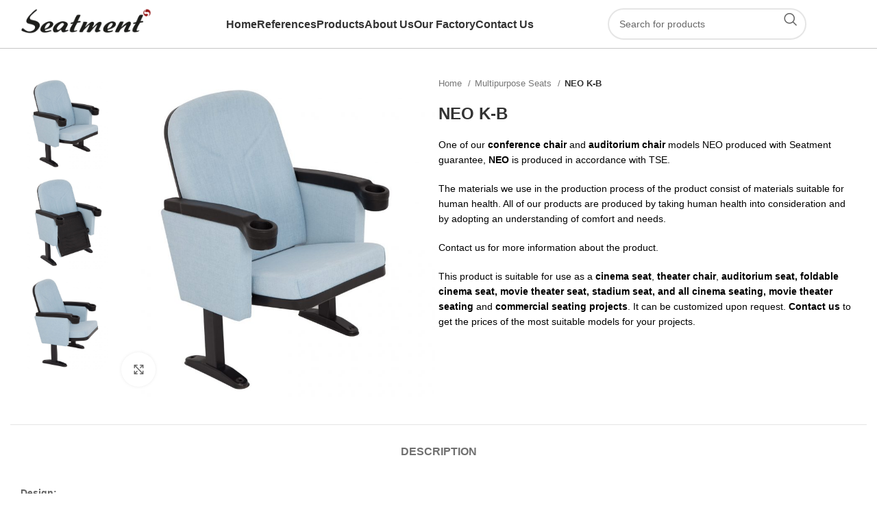

--- FILE ---
content_type: text/html; charset=UTF-8
request_url: https://www.seatment.com/product/neo-k-b/
body_size: 30068
content:
<!DOCTYPE html>
<html lang="en-US" prefix="og: https://ogp.me/ns#">
<head>
	<meta charset="UTF-8">
	<link rel="profile" href="https://gmpg.org/xfn/11">
	<link rel="pingback" href="https://www.seatment.com/xmlrpc.php">

		<style>img:is([sizes="auto" i], [sizes^="auto," i]) { contain-intrinsic-size: 3000px 1500px }</style>
	
<!-- Search Engine Optimization by Rank Math PRO - https://rankmath.com/ -->
<title>NEO K-B - Cinema Chair - Seatment™ - Leading Manufacturer.</title>
<meta name="description" content="NEO K-B. We are manufacturing cinema chair, auditorium chairs, theater chairs, cinema seats and movie theater seats. Directly from the manufacturer."/>
<meta name="robots" content="follow, index, max-snippet:-1, max-video-preview:-1, max-image-preview:large"/>
<link rel="canonical" href="https://www.seatment.com/product/neo-k-b/" />
<meta property="og:locale" content="en_US" />
<meta property="og:type" content="product" />
<meta property="og:title" content="NEO K-B - Cinema Chair - Seatment™ - Leading Manufacturer." />
<meta property="og:description" content="NEO K-B. We are manufacturing cinema chair, auditorium chairs, theater chairs, cinema seats and movie theater seats. Directly from the manufacturer." />
<meta property="og:url" content="https://www.seatment.com/product/neo-k-b/" />
<meta property="og:updated_time" content="2024-10-02T11:20:52+00:00" />
<meta property="og:image" content="https://www.seatment.com/wp-content/uploads/2023/04/NEO-K-B-3.jpg" />
<meta property="og:image:secure_url" content="https://www.seatment.com/wp-content/uploads/2023/04/NEO-K-B-3.jpg" />
<meta property="og:image:width" content="1000" />
<meta property="og:image:height" content="1000" />
<meta property="og:image:alt" content="cinema chair, theater chair with cup holder, arena chair, stadium chair, cinema chair cup holder." />
<meta property="og:image:type" content="image/jpeg" />
<meta property="product:price:currency" content="TRY" />
<meta property="product:availability" content="instock" />
<meta name="twitter:card" content="summary_large_image" />
<meta name="twitter:title" content="NEO K-B - Cinema Chair - Seatment™ - Leading Manufacturer." />
<meta name="twitter:description" content="NEO K-B. We are manufacturing cinema chair, auditorium chairs, theater chairs, cinema seats and movie theater seats. Directly from the manufacturer." />
<meta name="twitter:image" content="https://www.seatment.com/wp-content/uploads/2023/04/NEO-K-B-3.jpg" />
<meta name="twitter:label1" content="Price" />
<meta name="twitter:data1" content="&#8378;0,00" />
<meta name="twitter:label2" content="Availability" />
<meta name="twitter:data2" content="In stock" />
<script type="application/ld+json" class="rank-math-schema-pro">{"@context":"https://schema.org","@graph":[{"@type":["Store","Organization"],"@id":"https://www.seatment.com/#organization","name":"Seatment\u2122","url":"https://www.seatment.com","openingHours":["Monday,Tuesday,Wednesday,Thursday,Friday,Saturday,Sunday 09:00-17:00"]},{"@type":"WebSite","@id":"https://www.seatment.com/#website","url":"https://www.seatment.com","publisher":{"@id":"https://www.seatment.com/#organization"},"inLanguage":"en-US"},{"@type":"ImageObject","@id":"https://www.seatment.com/wp-content/uploads/2023/04/NEO-K-B-3.jpg","url":"https://www.seatment.com/wp-content/uploads/2023/04/NEO-K-B-3.jpg","width":"1000","height":"1000","caption":"cinema chair, theater chair with cup holder, arena chair, stadium chair, cinema chair cup holder.","inLanguage":"en-US"},{"@type":"BreadcrumbList","@id":"https://www.seatment.com/product/neo-k-b/#breadcrumb","itemListElement":[{"@type":"ListItem","position":"1","item":{"@id":"https://www.seatment.com","name":"Home"}},{"@type":"ListItem","position":"2","item":{"@id":"https://www.seatment.com/product/neo-k-b/","name":"NEO K-B"}}]},{"@type":"ItemPage","@id":"https://www.seatment.com/product/neo-k-b/#webpage","url":"https://www.seatment.com/product/neo-k-b/","name":"NEO K-B - Cinema Chair - Seatment\u2122 - Leading Manufacturer.","datePublished":"2023-04-14T08:34:19+00:00","dateModified":"2024-10-02T11:20:52+00:00","isPartOf":{"@id":"https://www.seatment.com/#website"},"primaryImageOfPage":{"@id":"https://www.seatment.com/wp-content/uploads/2023/04/NEO-K-B-3.jpg"},"inLanguage":"en-US","breadcrumb":{"@id":"https://www.seatment.com/product/neo-k-b/#breadcrumb"}},{"@type":"Product","name":"NEO K-B - Cinema Chair - Seatment\u2122 - Leading Manufacturer.","description":"NEO K-B. We are manufacturing cinema chair, auditorium chairs, theater chairs, cinema seats and movie theater seats. Directly from the manufacturer.","category":"All Seats &amp; Chairs","mainEntityOfPage":{"@id":"https://www.seatment.com/product/neo-k-b/#webpage"},"image":[{"@type":"ImageObject","url":"https://www.seatment.com/wp-content/uploads/2023/04/NEO-K-B-3.jpg","height":"1000","width":"1000"},{"@type":"ImageObject","url":"https://www.seatment.com/wp-content/uploads/2023/04/NEO-K-B.jpg","height":"1000","width":"1000"},{"@type":"ImageObject","url":"https://www.seatment.com/wp-content/uploads/2023/04/NEO-K-B-2.jpg","height":"1000","width":"1000"}],"@id":"https://www.seatment.com/product/neo-k-b/#richSnippet"}]}</script>
<!-- /Rank Math WordPress SEO plugin -->

<link rel='dns-prefetch' href='//fonts.googleapis.com' />
<link rel="alternate" type="application/rss+xml" title="Seatment™ &raquo; Feed" href="https://www.seatment.com/feed/" />
<link rel="alternate" type="application/rss+xml" title="Seatment™ &raquo; Comments Feed" href="https://www.seatment.com/comments/feed/" />
<style id='rank-math-toc-block-style-inline-css' type='text/css'>
.wp-block-rank-math-toc-block nav ol{counter-reset:item}.wp-block-rank-math-toc-block nav ol li{display:block}.wp-block-rank-math-toc-block nav ol li:before{content:counters(item, ".") ". ";counter-increment:item}

</style>
<link rel='stylesheet' id='nta-css-popup-css' href='https://www.seatment.com/wp-content/plugins/whatsapp-for-wordpress/assets/dist/css/style.css?ver=6.8.3' type='text/css' media='all' />
<style id='woocommerce-inline-inline-css' type='text/css'>
.woocommerce form .form-row .required { visibility: visible; }
</style>
<link rel='stylesheet' id='js_composer_front-css' href='https://www.seatment.com/wp-content/plugins/js_composer/assets/css/js_composer.min.css?ver=8.0' type='text/css' media='all' />
<link rel='stylesheet' id='bootstrap-css' href='https://www.seatment.com/wp-content/themes/woodmart/css/bootstrap-light.min.css?ver=7.6.0' type='text/css' media='all' />
<link rel='stylesheet' id='woodmart-style-css' href='https://www.seatment.com/wp-content/themes/woodmart/css/parts/base.min.css?ver=7.6.0' type='text/css' media='all' />
<link rel='stylesheet' id='wd-widget-wd-recent-posts-css' href='https://www.seatment.com/wp-content/themes/woodmart/css/parts/widget-wd-recent-posts.min.css?ver=7.6.0' type='text/css' media='all' />
<link rel='stylesheet' id='wd-widget-nav-css' href='https://www.seatment.com/wp-content/themes/woodmart/css/parts/widget-nav.min.css?ver=7.6.0' type='text/css' media='all' />
<link rel='stylesheet' id='wd-widget-product-cat-css' href='https://www.seatment.com/wp-content/themes/woodmart/css/parts/woo-widget-product-cat.min.css?ver=7.6.0' type='text/css' media='all' />
<link rel='stylesheet' id='wd-widget-product-list-css' href='https://www.seatment.com/wp-content/themes/woodmart/css/parts/woo-widget-product-list.min.css?ver=7.6.0' type='text/css' media='all' />
<link rel='stylesheet' id='wd-wpcf7-css' href='https://www.seatment.com/wp-content/themes/woodmart/css/parts/int-wpcf7.min.css?ver=7.6.0' type='text/css' media='all' />
<link rel='stylesheet' id='wd-wpbakery-base-css' href='https://www.seatment.com/wp-content/themes/woodmart/css/parts/int-wpb-base.min.css?ver=7.6.0' type='text/css' media='all' />
<link rel='stylesheet' id='wd-wpbakery-base-deprecated-css' href='https://www.seatment.com/wp-content/themes/woodmart/css/parts/int-wpb-base-deprecated.min.css?ver=7.6.0' type='text/css' media='all' />
<link rel='stylesheet' id='wd-woocommerce-base-css' href='https://www.seatment.com/wp-content/themes/woodmart/css/parts/woocommerce-base.min.css?ver=7.6.0' type='text/css' media='all' />
<link rel='stylesheet' id='wd-mod-star-rating-css' href='https://www.seatment.com/wp-content/themes/woodmart/css/parts/mod-star-rating.min.css?ver=7.6.0' type='text/css' media='all' />
<link rel='stylesheet' id='wd-woo-el-track-order-css' href='https://www.seatment.com/wp-content/themes/woodmart/css/parts/woo-el-track-order.min.css?ver=7.6.0' type='text/css' media='all' />
<link rel='stylesheet' id='wd-woocommerce-block-notices-css' href='https://www.seatment.com/wp-content/themes/woodmart/css/parts/woo-mod-block-notices.min.css?ver=7.6.0' type='text/css' media='all' />
<link rel='stylesheet' id='wd-woo-mod-quantity-css' href='https://www.seatment.com/wp-content/themes/woodmart/css/parts/woo-mod-quantity.min.css?ver=7.6.0' type='text/css' media='all' />
<link rel='stylesheet' id='wd-woo-single-prod-el-base-css' href='https://www.seatment.com/wp-content/themes/woodmart/css/parts/woo-single-prod-el-base.min.css?ver=7.6.0' type='text/css' media='all' />
<link rel='stylesheet' id='wd-woo-mod-stock-status-css' href='https://www.seatment.com/wp-content/themes/woodmart/css/parts/woo-mod-stock-status.min.css?ver=7.6.0' type='text/css' media='all' />
<link rel='stylesheet' id='wd-woo-mod-shop-attributes-css' href='https://www.seatment.com/wp-content/themes/woodmart/css/parts/woo-mod-shop-attributes.min.css?ver=7.6.0' type='text/css' media='all' />
<link rel='stylesheet' id='wd-opt-carousel-disable-css' href='https://www.seatment.com/wp-content/themes/woodmart/css/parts/opt-carousel-disable.min.css?ver=7.6.0' type='text/css' media='all' />
<link rel='stylesheet' id='child-style-css' href='https://www.seatment.com/wp-content/themes/woodmart-child/style.css?ver=7.6.0' type='text/css' media='all' />
<link rel='stylesheet' id='wd-header-base-css' href='https://www.seatment.com/wp-content/themes/woodmart/css/parts/header-base.min.css?ver=7.6.0' type='text/css' media='all' />
<link rel='stylesheet' id='wd-mod-tools-css' href='https://www.seatment.com/wp-content/themes/woodmart/css/parts/mod-tools.min.css?ver=7.6.0' type='text/css' media='all' />
<link rel='stylesheet' id='wd-header-search-css' href='https://www.seatment.com/wp-content/themes/woodmart/css/parts/header-el-search.min.css?ver=7.6.0' type='text/css' media='all' />
<link rel='stylesheet' id='wd-header-search-form-css' href='https://www.seatment.com/wp-content/themes/woodmart/css/parts/header-el-search-form.min.css?ver=7.6.0' type='text/css' media='all' />
<link rel='stylesheet' id='wd-wd-search-results-css' href='https://www.seatment.com/wp-content/themes/woodmart/css/parts/wd-search-results.min.css?ver=7.6.0' type='text/css' media='all' />
<link rel='stylesheet' id='wd-wd-search-form-css' href='https://www.seatment.com/wp-content/themes/woodmart/css/parts/wd-search-form.min.css?ver=7.6.0' type='text/css' media='all' />
<link rel='stylesheet' id='wd-header-elements-base-css' href='https://www.seatment.com/wp-content/themes/woodmart/css/parts/header-el-base.min.css?ver=7.6.0' type='text/css' media='all' />
<link rel='stylesheet' id='wd-header-mobile-nav-dropdown-css' href='https://www.seatment.com/wp-content/themes/woodmart/css/parts/header-el-mobile-nav-dropdown.min.css?ver=7.6.0' type='text/css' media='all' />
<link rel='stylesheet' id='wd-page-title-css' href='https://www.seatment.com/wp-content/themes/woodmart/css/parts/page-title.min.css?ver=7.6.0' type='text/css' media='all' />
<link rel='stylesheet' id='wd-woo-single-prod-predefined-css' href='https://www.seatment.com/wp-content/themes/woodmart/css/parts/woo-single-prod-predefined.min.css?ver=7.6.0' type='text/css' media='all' />
<link rel='stylesheet' id='wd-woo-single-prod-and-quick-view-predefined-css' href='https://www.seatment.com/wp-content/themes/woodmart/css/parts/woo-single-prod-and-quick-view-predefined.min.css?ver=7.6.0' type='text/css' media='all' />
<link rel='stylesheet' id='wd-woo-single-prod-el-tabs-predefined-css' href='https://www.seatment.com/wp-content/themes/woodmart/css/parts/woo-single-prod-el-tabs-predefined.min.css?ver=7.6.0' type='text/css' media='all' />
<link rel='stylesheet' id='wd-photoswipe-css' href='https://www.seatment.com/wp-content/themes/woodmart/css/parts/lib-photoswipe.min.css?ver=7.6.0' type='text/css' media='all' />
<link rel='stylesheet' id='wd-woo-single-prod-el-gallery-css' href='https://www.seatment.com/wp-content/themes/woodmart/css/parts/woo-single-prod-el-gallery.min.css?ver=7.6.0' type='text/css' media='all' />
<link rel='stylesheet' id='wd-woo-single-prod-el-gallery-opt-thumb-left-desktop-css' href='https://www.seatment.com/wp-content/themes/woodmart/css/parts/woo-single-prod-el-gallery-opt-thumb-left-desktop.min.css?ver=7.6.0' type='text/css' media='all' />
<link rel='stylesheet' id='wd-swiper-css' href='https://www.seatment.com/wp-content/themes/woodmart/css/parts/lib-swiper.min.css?ver=7.6.0' type='text/css' media='all' />
<link rel='stylesheet' id='wd-swiper-arrows-css' href='https://www.seatment.com/wp-content/themes/woodmart/css/parts/lib-swiper-arrows.min.css?ver=7.6.0' type='text/css' media='all' />
<link rel='stylesheet' id='wd-tabs-css' href='https://www.seatment.com/wp-content/themes/woodmart/css/parts/el-tabs.min.css?ver=7.6.0' type='text/css' media='all' />
<link rel='stylesheet' id='wd-woo-single-prod-el-tabs-opt-layout-tabs-css' href='https://www.seatment.com/wp-content/themes/woodmart/css/parts/woo-single-prod-el-tabs-opt-layout-tabs.min.css?ver=7.6.0' type='text/css' media='all' />
<link rel='stylesheet' id='wd-accordion-css' href='https://www.seatment.com/wp-content/themes/woodmart/css/parts/el-accordion.min.css?ver=7.6.0' type='text/css' media='all' />
<link rel='stylesheet' id='wd-banner-css' href='https://www.seatment.com/wp-content/themes/woodmart/css/parts/wpb-el-banner.min.css?ver=7.6.0' type='text/css' media='all' />
<link rel='stylesheet' id='wd-banner-hover-zoom-css' href='https://www.seatment.com/wp-content/themes/woodmart/css/parts/el-banner-hover-zoom.min.css?ver=7.6.0' type='text/css' media='all' />
<link rel='stylesheet' id='wd-mod-highlighted-text-css' href='https://www.seatment.com/wp-content/themes/woodmart/css/parts/mod-highlighted-text.min.css?ver=7.6.0' type='text/css' media='all' />
<link rel='stylesheet' id='wd-mfp-popup-css' href='https://www.seatment.com/wp-content/themes/woodmart/css/parts/lib-magnific-popup.min.css?ver=7.6.0' type='text/css' media='all' />
<link rel='stylesheet' id='wd-el-video-css' href='https://www.seatment.com/wp-content/themes/woodmart/css/parts/el-video.min.css?ver=7.6.0' type='text/css' media='all' />
<link rel='stylesheet' id='wd-counter-css' href='https://www.seatment.com/wp-content/themes/woodmart/css/parts/el-counter.min.css?ver=7.6.0' type='text/css' media='all' />
<link rel='stylesheet' id='wd-section-title-css' href='https://www.seatment.com/wp-content/themes/woodmart/css/parts/el-section-title.min.css?ver=7.6.0' type='text/css' media='all' />
<link rel='stylesheet' id='wd-section-title-style-under-and-over-css' href='https://www.seatment.com/wp-content/themes/woodmart/css/parts/el-section-title-style-under-and-over.min.css?ver=7.6.0' type='text/css' media='all' />
<link rel='stylesheet' id='wd-text-block-css' href='https://www.seatment.com/wp-content/themes/woodmart/css/parts/el-text-block.min.css?ver=7.6.0' type='text/css' media='all' />
<link rel='stylesheet' id='wd-social-icons-css' href='https://www.seatment.com/wp-content/themes/woodmart/css/parts/el-social-icons.min.css?ver=7.6.0' type='text/css' media='all' />
<link rel='stylesheet' id='wd-product-loop-css' href='https://www.seatment.com/wp-content/themes/woodmart/css/parts/woo-product-loop.min.css?ver=7.6.0' type='text/css' media='all' />
<link rel='stylesheet' id='wd-product-loop-tiled-css' href='https://www.seatment.com/wp-content/themes/woodmart/css/parts/woo-product-loop-tiled.min.css?ver=7.6.0' type='text/css' media='all' />
<link rel='stylesheet' id='wd-woo-opt-grid-gallery-css' href='https://www.seatment.com/wp-content/themes/woodmart/css/parts/woo-opt-grid-gallery.min.css?ver=7.6.0' type='text/css' media='all' />
<link rel='stylesheet' id='wd-footer-base-css' href='https://www.seatment.com/wp-content/themes/woodmart/css/parts/footer-base.min.css?ver=7.6.0' type='text/css' media='all' />
<link rel='stylesheet' id='wd-list-css' href='https://www.seatment.com/wp-content/themes/woodmart/css/parts/el-list.min.css?ver=7.6.0' type='text/css' media='all' />
<link rel='stylesheet' id='wd-scroll-top-css' href='https://www.seatment.com/wp-content/themes/woodmart/css/parts/opt-scrolltotop.min.css?ver=7.6.0' type='text/css' media='all' />
<link rel='stylesheet' id='wd-cookies-popup-css' href='https://www.seatment.com/wp-content/themes/woodmart/css/parts/opt-cookies.min.css?ver=7.6.0' type='text/css' media='all' />
<link rel='stylesheet' id='xts-style-default_header-css' href='https://www.seatment.com/wp-content/uploads/2026/01/xts-default_header-1768067909.css?ver=7.6.0' type='text/css' media='all' />
<link rel='stylesheet' id='xts-style-theme_settings_default-css' href='https://www.seatment.com/wp-content/uploads/2026/01/xts-theme_settings_default-1768199235.css?ver=7.6.0' type='text/css' media='all' />
<style type="text/css">@font-face {font-family:Poppins;font-style:normal;font-weight:400;src:url(/cf-fonts/s/poppins/5.0.11/latin/400/normal.woff2);unicode-range:U+0000-00FF,U+0131,U+0152-0153,U+02BB-02BC,U+02C6,U+02DA,U+02DC,U+0304,U+0308,U+0329,U+2000-206F,U+2074,U+20AC,U+2122,U+2191,U+2193,U+2212,U+2215,U+FEFF,U+FFFD;font-display:swap;}@font-face {font-family:Poppins;font-style:normal;font-weight:400;src:url(/cf-fonts/s/poppins/5.0.11/devanagari/400/normal.woff2);unicode-range:U+0900-097F,U+1CD0-1CF9,U+200C-200D,U+20A8,U+20B9,U+25CC,U+A830-A839,U+A8E0-A8FF;font-display:swap;}@font-face {font-family:Poppins;font-style:normal;font-weight:400;src:url(/cf-fonts/s/poppins/5.0.11/latin-ext/400/normal.woff2);unicode-range:U+0100-02AF,U+0304,U+0308,U+0329,U+1E00-1E9F,U+1EF2-1EFF,U+2020,U+20A0-20AB,U+20AD-20CF,U+2113,U+2C60-2C7F,U+A720-A7FF;font-display:swap;}@font-face {font-family:Poppins;font-style:normal;font-weight:600;src:url(/cf-fonts/s/poppins/5.0.11/latin/600/normal.woff2);unicode-range:U+0000-00FF,U+0131,U+0152-0153,U+02BB-02BC,U+02C6,U+02DA,U+02DC,U+0304,U+0308,U+0329,U+2000-206F,U+2074,U+20AC,U+2122,U+2191,U+2193,U+2212,U+2215,U+FEFF,U+FFFD;font-display:swap;}@font-face {font-family:Poppins;font-style:normal;font-weight:600;src:url(/cf-fonts/s/poppins/5.0.11/devanagari/600/normal.woff2);unicode-range:U+0900-097F,U+1CD0-1CF9,U+200C-200D,U+20A8,U+20B9,U+25CC,U+A830-A839,U+A8E0-A8FF;font-display:swap;}@font-face {font-family:Poppins;font-style:normal;font-weight:600;src:url(/cf-fonts/s/poppins/5.0.11/latin-ext/600/normal.woff2);unicode-range:U+0100-02AF,U+0304,U+0308,U+0329,U+1E00-1E9F,U+1EF2-1EFF,U+2020,U+20A0-20AB,U+20AD-20CF,U+2113,U+2C60-2C7F,U+A720-A7FF;font-display:swap;}@font-face {font-family:Poppins;font-style:normal;font-weight:700;src:url(/cf-fonts/s/poppins/5.0.11/devanagari/700/normal.woff2);unicode-range:U+0900-097F,U+1CD0-1CF9,U+200C-200D,U+20A8,U+20B9,U+25CC,U+A830-A839,U+A8E0-A8FF;font-display:swap;}@font-face {font-family:Poppins;font-style:normal;font-weight:700;src:url(/cf-fonts/s/poppins/5.0.11/latin-ext/700/normal.woff2);unicode-range:U+0100-02AF,U+0304,U+0308,U+0329,U+1E00-1E9F,U+1EF2-1EFF,U+2020,U+20A0-20AB,U+20AD-20CF,U+2113,U+2C60-2C7F,U+A720-A7FF;font-display:swap;}@font-face {font-family:Poppins;font-style:normal;font-weight:700;src:url(/cf-fonts/s/poppins/5.0.11/latin/700/normal.woff2);unicode-range:U+0000-00FF,U+0131,U+0152-0153,U+02BB-02BC,U+02C6,U+02DA,U+02DC,U+0304,U+0308,U+0329,U+2000-206F,U+2074,U+20AC,U+2122,U+2191,U+2193,U+2212,U+2215,U+FEFF,U+FFFD;font-display:swap;}</style>
<script type="7fce77b0749dbd5d1c32d975-text/javascript" src="https://www.seatment.com/wp-includes/js/jquery/jquery.min.js?ver=3.7.1" id="jquery-core-js"></script>
<script type="7fce77b0749dbd5d1c32d975-text/javascript" src="https://www.seatment.com/wp-content/plugins/woocommerce/assets/js/zoom/jquery.zoom.min.js?ver=1.7.21-wc.10.4.3" id="wc-zoom-js" defer="defer" data-wp-strategy="defer"></script>
<script type="7fce77b0749dbd5d1c32d975-text/javascript" id="wc-single-product-js-extra">
/* <![CDATA[ */
var wc_single_product_params = {"i18n_required_rating_text":"Please select a rating","i18n_rating_options":["1 of 5 stars","2 of 5 stars","3 of 5 stars","4 of 5 stars","5 of 5 stars"],"i18n_product_gallery_trigger_text":"View full-screen image gallery","review_rating_required":"yes","flexslider":{"rtl":false,"animation":"slide","smoothHeight":true,"directionNav":false,"controlNav":"thumbnails","slideshow":false,"animationSpeed":500,"animationLoop":false,"allowOneSlide":false},"zoom_enabled":"","zoom_options":[],"photoswipe_enabled":"","photoswipe_options":{"shareEl":false,"closeOnScroll":false,"history":false,"hideAnimationDuration":0,"showAnimationDuration":0},"flexslider_enabled":""};
/* ]]> */
</script>
<script type="7fce77b0749dbd5d1c32d975-text/javascript" src="https://www.seatment.com/wp-content/plugins/woocommerce/assets/js/frontend/single-product.min.js?ver=10.4.3" id="wc-single-product-js" defer="defer" data-wp-strategy="defer"></script>
<script type="7fce77b0749dbd5d1c32d975-text/javascript" src="https://www.seatment.com/wp-content/plugins/woocommerce/assets/js/jquery-blockui/jquery.blockUI.min.js?ver=2.7.0-wc.10.4.3" id="wc-jquery-blockui-js" defer="defer" data-wp-strategy="defer"></script>
<script type="7fce77b0749dbd5d1c32d975-text/javascript" src="https://www.seatment.com/wp-content/plugins/woocommerce/assets/js/js-cookie/js.cookie.min.js?ver=2.1.4-wc.10.4.3" id="wc-js-cookie-js" defer="defer" data-wp-strategy="defer"></script>
<script type="7fce77b0749dbd5d1c32d975-text/javascript" id="woocommerce-js-extra">
/* <![CDATA[ */
var woocommerce_params = {"ajax_url":"\/wp-admin\/admin-ajax.php","wc_ajax_url":"\/?wc-ajax=%%endpoint%%","i18n_password_show":"Show password","i18n_password_hide":"Hide password"};
/* ]]> */
</script>
<script type="7fce77b0749dbd5d1c32d975-text/javascript" src="https://www.seatment.com/wp-content/plugins/woocommerce/assets/js/frontend/woocommerce.min.js?ver=10.4.3" id="woocommerce-js" defer="defer" data-wp-strategy="defer"></script>
<script type="7fce77b0749dbd5d1c32d975-text/javascript" src="https://www.seatment.com/wp-content/themes/woodmart/js/libs/device.min.js?ver=7.6.0" id="wd-device-library-js"></script>
<script type="7fce77b0749dbd5d1c32d975-text/javascript" src="https://www.seatment.com/wp-content/themes/woodmart/js/scripts/global/scrollBar.min.js?ver=7.6.0" id="wd-scrollbar-js"></script>
<script type="7fce77b0749dbd5d1c32d975-text/javascript"></script><link rel="https://api.w.org/" href="https://www.seatment.com/wp-json/" /><link rel="alternate" title="JSON" type="application/json" href="https://www.seatment.com/wp-json/wp/v2/product/14824" /><link rel="EditURI" type="application/rsd+xml" title="RSD" href="https://www.seatment.com/xmlrpc.php?rsd" />
<link rel='shortlink' href='https://www.seatment.com/?p=14824' />
<link rel="alternate" title="oEmbed (JSON)" type="application/json+oembed" href="https://www.seatment.com/wp-json/oembed/1.0/embed?url=https%3A%2F%2Fwww.seatment.com%2Fproduct%2Fneo-k-b%2F" />
<link rel="alternate" title="oEmbed (XML)" type="text/xml+oembed" href="https://www.seatment.com/wp-json/oembed/1.0/embed?url=https%3A%2F%2Fwww.seatment.com%2Fproduct%2Fneo-k-b%2F&#038;format=xml" />

<!-- Global site tag (gtag.js) - Google Analytics -->
<script type="7fce77b0749dbd5d1c32d975-text/javascript">(function(w,d,s,l,i){w[l]=w[l]||[];w[l].push({'gtm.start':
new Date().getTime(),event:'gtm.js'});var f=d.getElementsByTagName(s)[0],
j=d.createElement(s),dl=l!='dataLayer'?'&l='+l:'';j.async=true;j.src=
'https://www.googletagmanager.com/gtm.js?id='+i+dl;f.parentNode.insertBefore(j,f);
})(window,document,'script','dataLayer','GTM-NDN25RJB');</script>

    <script type="7fce77b0749dbd5d1c32d975-text/javascript">
        (function(c,l,a,r,i,t,y){
            c[a]=c[a]||function(){(c[a].q=c[a].q||[]).push(arguments)};
            t=l.createElement(r);t.async=1;t.src="https://www.clarity.ms/tag/"+i;
            y=l.getElementsByTagName(r)[0];y.parentNode.insertBefore(t,y);
        })(window, document, "clarity", "script", "o1y3sl3621");
    </script>
    					<meta name="viewport" content="width=device-width, initial-scale=1.0, maximum-scale=1.0, user-scalable=no">
										<noscript><style>.woocommerce-product-gallery{ opacity: 1 !important; }</style></noscript>
	<meta name="generator" content="Powered by WPBakery Page Builder - drag and drop page builder for WordPress."/>
<link rel="icon" href="https://www.seatment.com/wp-content/uploads/2024/06/cropped-seatmentfaviconn-32x32.webp" sizes="32x32" />
<link rel="icon" href="https://www.seatment.com/wp-content/uploads/2024/06/cropped-seatmentfaviconn-192x192.webp" sizes="192x192" />
<link rel="apple-touch-icon" href="https://www.seatment.com/wp-content/uploads/2024/06/cropped-seatmentfaviconn-180x180.webp" />
<meta name="msapplication-TileImage" content="https://www.seatment.com/wp-content/uploads/2024/06/cropped-seatmentfaviconn-270x270.webp" />
<style>
		
		</style><noscript><style> .wpb_animate_when_almost_visible { opacity: 1; }</style></noscript></head>

<body class="wp-singular product-template-default single single-product postid-14824 wp-theme-woodmart wp-child-theme-woodmart-child theme-woodmart woocommerce woocommerce-page woocommerce-no-js wrapper-wide  woodmart-product-design-default catalog-mode-on categories-accordion-on woodmart-archive-shop woodmart-ajax-shop-on offcanvas-sidebar-mobile offcanvas-sidebar-tablet wpb-js-composer js-comp-ver-8.0 vc_responsive">
			<script type="7fce77b0749dbd5d1c32d975-text/javascript" id="wd-flicker-fix">// Flicker fix.</script>	
	
	<div class="website-wrapper">
									<header class="whb-header whb-default_header whb-sticky-shadow whb-scroll-stick whb-sticky-real">
					<div class="whb-main-header">
	
<div class="whb-row whb-general-header whb-sticky-row whb-without-bg whb-border-fullwidth whb-color-dark whb-flex-flex-middle">
	<div class="container">
		<div class="whb-flex-row whb-general-header-inner">
			<div class="whb-column whb-col-left whb-visible-lg">
	<div class="whb-space-element " style="width:20px;"></div><div class="site-logo">
	<a href="https://www.seatment.com/" class="wd-logo wd-main-logo" rel="home" aria-label="Site logo">
		<img width="905" height="276" src="https://www.seatment.com/wp-content/uploads/2024/04/Seatment-Logo-2024-March.webp" class="attachment-full size-full" alt="" style="max-width:210px;" decoding="async" fetchpriority="high" srcset="https://www.seatment.com/wp-content/uploads/2024/04/Seatment-Logo-2024-March.webp 905w, https://www.seatment.com/wp-content/uploads/2024/04/Seatment-Logo-2024-March-400x122.webp 400w, https://www.seatment.com/wp-content/uploads/2024/04/Seatment-Logo-2024-March-768x234.webp 768w, https://www.seatment.com/wp-content/uploads/2024/04/Seatment-Logo-2024-March-860x262.webp 860w, https://www.seatment.com/wp-content/uploads/2024/04/Seatment-Logo-2024-March-430x131.webp 430w, https://www.seatment.com/wp-content/uploads/2024/04/Seatment-Logo-2024-March-700x213.webp 700w, https://www.seatment.com/wp-content/uploads/2024/04/Seatment-Logo-2024-March-350x107.webp 350w" sizes="(max-width: 905px) 100vw, 905px" />	</a>
	</div>
</div>
<div class="whb-column whb-col-center whb-visible-lg">
	<div class="wd-header-nav wd-header-main-nav text-center wd-design-1" role="navigation" aria-label="Main navigation">
	<ul id="menu-main-menu" class="menu wd-nav wd-nav-main wd-style-default wd-gap-s"><li id="menu-item-13275" class="menu-item menu-item-type-post_type menu-item-object-page menu-item-home menu-item-13275 item-level-0 menu-simple-dropdown wd-event-hover" ><a href="https://www.seatment.com/" class="woodmart-nav-link"><span class="nav-link-text">Home</span></a></li>
<li id="menu-item-14116" class="menu-item menu-item-type-post_type menu-item-object-page menu-item-14116 item-level-0 menu-simple-dropdown wd-event-hover" ><a href="https://www.seatment.com/reference-projects/" class="woodmart-nav-link"><span class="nav-link-text">References</span></a></li>
<li id="menu-item-17271" class="menu-item menu-item-type-custom menu-item-object-custom menu-item-has-children menu-item-17271 item-level-0 menu-simple-dropdown wd-event-hover" ><a href="https://www.seatment.com/product-category/all-seats-chairs/" class="woodmart-nav-link"><span class="nav-link-text">Products</span></a><div class="color-scheme-dark wd-design-default wd-dropdown-menu wd-dropdown"><div class="container">
<ul class="wd-sub-menu color-scheme-dark">
	<li id="menu-item-20261" class="menu-item menu-item-type-post_type menu-item-object-page menu-item-has-children menu-item-20261 item-level-1 wd-event-hover" ><a href="https://www.seatment.com/venue-types-2/" class="woodmart-nav-link">Venue Types</a>
	<ul class="sub-sub-menu wd-dropdown">
		<li id="menu-item-20266" class="menu-item menu-item-type-post_type menu-item-object-page menu-item-20266 item-level-2 wd-event-hover" ><a href="https://www.seatment.com/auditoriums-fixed-seating/" class="woodmart-nav-link">Auditoriums</a></li>
		<li id="menu-item-20263" class="menu-item menu-item-type-post_type menu-item-object-page menu-item-20263 item-level-2 wd-event-hover" ><a href="https://www.seatment.com/education/" class="woodmart-nav-link">Education</a></li>
		<li id="menu-item-20264" class="menu-item menu-item-type-post_type menu-item-object-page menu-item-20264 item-level-2 wd-event-hover" ><a href="https://www.seatment.com/cinemas/" class="woodmart-nav-link">Cinemas</a></li>
		<li id="menu-item-20265" class="menu-item menu-item-type-post_type menu-item-object-page menu-item-20265 item-level-2 wd-event-hover" ><a href="https://www.seatment.com/theaters/" class="woodmart-nav-link">Theaters</a></li>
		<li id="menu-item-20262" class="menu-item menu-item-type-post_type menu-item-object-page menu-item-20262 item-level-2 wd-event-hover" ><a href="https://www.seatment.com/multipurpose-areas/" class="woodmart-nav-link">Multipurpose Areas</a></li>
	</ul>
</li>
	<li id="menu-item-15612" class="menu-item menu-item-type-taxonomy menu-item-object-product_cat current-product-ancestor current-menu-parent current-product-parent menu-item-15612 item-level-1 wd-event-hover" ><a href="https://www.seatment.com/product-category/all-seats-chairs/" class="woodmart-nav-link">All Seats &amp; Chairs</a></li>
	<li id="menu-item-13918" class="menu-item menu-item-type-taxonomy menu-item-object-product_cat menu-item-13918 item-level-1 wd-event-hover" ><a href="https://www.seatment.com/product-category/auditorium-theaters/" class="woodmart-nav-link">Auditorium Seats</a></li>
	<li id="menu-item-15617" class="menu-item menu-item-type-taxonomy menu-item-object-product_cat menu-item-15617 item-level-1 wd-event-hover" ><a href="https://www.seatment.com/product-category/theater-seats/" class="woodmart-nav-link">Theater Seats</a></li>
	<li id="menu-item-15613" class="menu-item menu-item-type-taxonomy menu-item-object-product_cat menu-item-15613 item-level-1 wd-event-hover" ><a href="https://www.seatment.com/product-category/conference-chairs/" class="woodmart-nav-link">Conference Chairs</a></li>
	<li id="menu-item-15614" class="menu-item menu-item-type-taxonomy menu-item-object-product_cat menu-item-15614 item-level-1 wd-event-hover" ><a href="https://www.seatment.com/product-category/congress-seminar-chairs/" class="woodmart-nav-link">Congress &amp; Seminar Chairs</a></li>
	<li id="menu-item-15616" class="menu-item menu-item-type-taxonomy menu-item-object-product_cat current-product-ancestor current-menu-parent current-product-parent menu-item-15616 item-level-1 wd-event-hover" ><a href="https://www.seatment.com/product-category/multipurpose-seats/" class="woodmart-nav-link">Multipurpose Seats</a></li>
	<li id="menu-item-13916" class="menu-item menu-item-type-taxonomy menu-item-object-product_cat current-product-ancestor current-menu-parent current-product-parent menu-item-13916 item-level-1 wd-event-hover" ><a href="https://www.seatment.com/product-category/cinemas-movie-theaters/" class="woodmart-nav-link">Cinema &#038; Movie Theatre Seats</a></li>
	<li id="menu-item-15615" class="menu-item menu-item-type-taxonomy menu-item-object-product_cat menu-item-15615 item-level-1 wd-event-hover" ><a href="https://www.seatment.com/product-category/amphitheater-chairs/" class="woodmart-nav-link">Amphitheater Chairs</a></li>
	<li id="menu-item-20007" class="menu-item menu-item-type-custom menu-item-object-custom menu-item-20007 item-level-1 wd-event-hover" ><a href="https://www.seatment.com/product-category/standard-series/" class="woodmart-nav-link">Standard Series</a></li>
</ul>
</div>
</div>
</li>
<li id="menu-item-12575" class="menu-item menu-item-type-post_type menu-item-object-page menu-item-has-children menu-item-12575 item-level-0 menu-simple-dropdown wd-event-hover" ><a href="https://www.seatment.com/about-us/" class="woodmart-nav-link"><span class="nav-link-text">About Us</span></a><div class="color-scheme-dark wd-design-default wd-dropdown-menu wd-dropdown"><div class="container">
<ul class="wd-sub-menu color-scheme-dark">
	<li id="menu-item-12632" class="menu-item menu-item-type-post_type menu-item-object-page menu-item-12632 item-level-1 wd-event-hover" ><a href="https://www.seatment.com/about-us/key-to-seatment-success/" class="woodmart-nav-link">Key to Seatment Success</a></li>
	<li id="menu-item-12576" class="menu-item menu-item-type-post_type menu-item-object-page menu-item-12576 item-level-1 wd-event-hover" ><a href="https://www.seatment.com/about-us/who-is-seatment/" class="woodmart-nav-link">Who is Seatment</a></li>
	<li id="menu-item-12581" class="menu-item menu-item-type-post_type menu-item-object-page menu-item-12581 item-level-1 wd-event-hover" ><a href="https://www.seatment.com/about-us/production/" class="woodmart-nav-link">Production</a></li>
	<li id="menu-item-12580" class="menu-item menu-item-type-post_type menu-item-object-page menu-item-12580 item-level-1 wd-event-hover" ><a href="https://www.seatment.com/about-us/our-mission-vision/" class="woodmart-nav-link">Our Mission &amp; Vision</a></li>
	<li id="menu-item-12578" class="menu-item menu-item-type-post_type menu-item-object-page menu-item-12578 item-level-1 wd-event-hover" ><a href="https://www.seatment.com/about-us/10-reasons-why-work-with-seatment/" class="woodmart-nav-link">10 Reasons  Why work with Seatment™?</a></li>
	<li id="menu-item-12579" class="menu-item menu-item-type-post_type menu-item-object-page menu-item-12579 item-level-1 wd-event-hover" ><a href="https://www.seatment.com/about-us/turnkey-solutions/" class="woodmart-nav-link">Turnkey Solutions</a></li>
	<li id="menu-item-12577" class="menu-item menu-item-type-post_type menu-item-object-page menu-item-12577 item-level-1 wd-event-hover" ><a href="https://www.seatment.com/about-us/seatment-as-legal-entity/" class="woodmart-nav-link">Seatment as Legal Entity</a></li>
</ul>
</div>
</div>
</li>
<li id="menu-item-13252" class="menu-item menu-item-type-post_type menu-item-object-page menu-item-13252 item-level-0 menu-simple-dropdown wd-event-hover" ><a href="https://www.seatment.com/our-factory/" class="woodmart-nav-link"><span class="nav-link-text">Our Factory</span></a></li>
<li id="menu-item-12887" class="menu-item menu-item-type-post_type menu-item-object-page menu-item-12887 item-level-0 menu-simple-dropdown wd-event-hover" ><a href="https://www.seatment.com/contact-us/" class="woodmart-nav-link"><span class="nav-link-text">Contact Us</span></a></li>
</ul></div><!--END MAIN-NAV-->
</div>
<div class="whb-column whb-col-right whb-visible-lg">
				<div class="wd-search-form wd-header-search-form wd-display-form whb-9btpblyut8wqbb6gt7g4">
				
				
				<form role="search" method="get" class="searchform  wd-style-default wd-cat-style-bordered woodmart-ajax-search" action="https://www.seatment.com/"  data-thumbnail="1" data-price="1" data-post_type="product" data-count="20" data-sku="0" data-symbols_count="3">
					<input type="text" class="s" placeholder="Search for products" value="" name="s" aria-label="Search" title="Search for products" required/>
					<input type="hidden" name="post_type" value="product">
										<button type="submit" class="searchsubmit">
						<span>
							Search						</span>
											</button>
				</form>

				
				
									<div class="search-results-wrapper">
						<div class="wd-dropdown-results wd-scroll wd-dropdown">
							<div class="wd-scroll-content"></div>
						</div>
					</div>
				
				
							</div>
		<div id="wd-696c9e584ad9a" class="  whb-guv6w1egvlbsgttf3rz0 wd-button-wrapper text-center"><a href="mailto:export@seatment.com?subject=New%20Inquiry%20-%20Seatment&body=Your%20Name:%20%0A%0ACompany%20Name:%20%0A%0AYour%20Phone:%20" title="" class="btn btn-style-default btn-style-round btn-size-default  btn-scheme-light btn-scheme-hover-light">Get a Quote</a></div><div class="whb-space-element " style="width:20px;"></div></div>
<div class="whb-column whb-mobile-left whb-hidden-lg">
	<div class="wd-tools-element wd-header-mobile-nav wd-style-icon wd-design-6 whb-wn5z894j1g5n0yp3eeuz">
	<a href="#" rel="nofollow" aria-label="Open mobile menu">
		
		<span class="wd-tools-icon">
					</span>

		<span class="wd-tools-text">Menu</span>

			</a>
</div><!--END wd-header-mobile-nav--></div>
<div class="whb-column whb-mobile-center whb-hidden-lg">
	<div class="site-logo">
	<a href="https://www.seatment.com/" class="wd-logo wd-main-logo" rel="home" aria-label="Site logo">
		<img src="https://www.seatment.com/wp-content/uploads/2024/04/Seatment-Logo-2024-March-1.webp" alt="Seatment™" style="max-width: 150px;" />	</a>
	</div>
</div>
<div class="whb-column whb-mobile-right whb-hidden-lg whb-empty-column">
	</div>
		</div>
	</div>
</div>

<div class="whb-row whb-header-bottom whb-not-sticky-row whb-without-bg whb-border-fullwidth whb-color-dark whb-hidden-desktop whb-hidden-mobile whb-flex-equal-sides">
	<div class="container">
		<div class="whb-flex-row whb-header-bottom-inner">
			<div class="whb-column whb-col-left whb-visible-lg whb-empty-column">
	</div>
<div class="whb-column whb-col-center whb-visible-lg whb-empty-column">
	</div>
<div class="whb-column whb-col-right whb-visible-lg">
	
<div class="wd-header-text set-cont-mb-s reset-last-child  wd-inline"><center><span style="color: #000000;"><a href="https://api.whatsapp.com/send?phone=905455866929"><img class="alignnone" src="https://www.seatment.com/wp-content/uploads/2022/04/whatsapp-1.png" alt="" width="19" height="19" /></a></span></center></div>
</div>
<div class="whb-column whb-col-mobile whb-hidden-lg whb-empty-column">
	</div>
		</div>
	</div>
</div>
</div>
				</header>
			
								<div class="main-page-wrapper">
		
		
		<!-- MAIN CONTENT AREA -->
				<div class="container-fluid">
			<div class="row content-layout-wrapper align-items-start">
				
	<div class="site-content shop-content-area col-12 breadcrumbs-location-summary wd-builder-off" role="main">
	
		

<div class="container">
	</div>


<div id="product-14824" class="single-product-page single-product-content product-design-default tabs-location-standard tabs-type-tabs meta-location-after_tabs reviews-location-tabs product-no-bg product type-product post-14824 status-publish first instock product_cat-all-seats-chairs product_cat-cinemas-movie-theaters product_cat-multipurpose-seats product_cat-standard-series product_tag-auditorium-chairs product_tag-auditorium-seat product_tag-auditorium-seats product_tag-auditorium-seats-cup-holder product_tag-auditorium-seats-manufacturer product_tag-cinema-seating product_tag-cinema-seats product_tag-movie-theater-seats product_tag-seatment product_tag-seats-for-auditorium product_tag-seats-for-theater product_tag-theater-seating product_tag-theater-seats product_tag-upholstered-auditorium-seats has-post-thumbnail shipping-taxable product-type-simple">

	<div class="container">

		<div class="woocommerce-notices-wrapper"></div>
		<div class="row product-image-summary-wrap">
			<div class="product-image-summary col-lg-12 col-12 col-md-12">
				<div class="row product-image-summary-inner">
					<div class="col-lg-6 col-12 col-md-6 product-images" >
						<div class="woocommerce-product-gallery woocommerce-product-gallery--with-images woocommerce-product-gallery--columns-4 images wd-has-thumb thumbs-position-left wd-thumbs-wrap images image-action-popup">
	<div class="wd-carousel-container wd-gallery-images">
		<div class="wd-carousel-inner">

		
		<figure class="woocommerce-product-gallery__wrapper wd-carousel wd-grid" data-autoheight="yes" style="--wd-col-lg:1;--wd-col-md:1;--wd-col-sm:1;">
			<div class="wd-carousel-wrap">

			<div class="wd-carousel-item"><figure data-thumb="https://www.seatment.com/wp-content/uploads/2023/04/NEO-K-B-3-350x350.jpg" class="woocommerce-product-gallery__image"><a data-elementor-open-lightbox="no" href="https://www.seatment.com/wp-content/uploads/2023/04/NEO-K-B-3.jpg"><img width="700" height="700" src="https://www.seatment.com/wp-content/uploads/2023/04/NEO-K-B-3.jpg" class="wp-post-image wp-post-image" alt="cinema chair, theater chair with cup holder, arena chair, stadium chair, cinema chair cup holder." title="NEO K-B (3)" data-caption="cinema chair, theater chair with cup holder, arena chair, stadium chair, cinema chair cup holder." data-src="https://www.seatment.com/wp-content/uploads/2023/04/NEO-K-B-3.jpg" data-large_image="https://www.seatment.com/wp-content/uploads/2023/04/NEO-K-B-3.jpg" data-large_image_width="1000" data-large_image_height="1000" decoding="async" srcset="https://www.seatment.com/wp-content/uploads/2023/04/NEO-K-B-3.jpg 1000w, https://www.seatment.com/wp-content/uploads/2023/04/NEO-K-B-3-300x300.jpg 300w, https://www.seatment.com/wp-content/uploads/2023/04/NEO-K-B-3-800x800.jpg 800w, https://www.seatment.com/wp-content/uploads/2023/04/NEO-K-B-3-150x150.jpg 150w, https://www.seatment.com/wp-content/uploads/2023/04/NEO-K-B-3-768x768.jpg 768w, https://www.seatment.com/wp-content/uploads/2023/04/NEO-K-B-3-900x900.jpg 900w, https://www.seatment.com/wp-content/uploads/2023/04/NEO-K-B-3-350x350.jpg 350w" sizes="(max-width: 700px) 100vw, 700px" /></a></figure></div>
					<div class="wd-carousel-item">
			<figure data-thumb="https://www.seatment.com/wp-content/uploads/2023/04/NEO-K-B-350x350.jpg" class="woocommerce-product-gallery__image">
				<a data-elementor-open-lightbox="no" href="https://www.seatment.com/wp-content/uploads/2023/04/NEO-K-B.jpg">
					<img width="700" height="700" src="https://www.seatment.com/wp-content/uploads/2023/04/NEO-K-B.jpg" class="" alt="cinema chair, theater chair with cup holder, arena chair, stadium chair, cinema chair cup holder." title="NEO K-B" data-caption="cinema chair, theater chair with cup holder, arena chair, stadium chair, cinema chair cup holder." data-src="https://www.seatment.com/wp-content/uploads/2023/04/NEO-K-B.jpg" data-large_image="https://www.seatment.com/wp-content/uploads/2023/04/NEO-K-B.jpg" data-large_image_width="1000" data-large_image_height="1000" decoding="async" srcset="https://www.seatment.com/wp-content/uploads/2023/04/NEO-K-B.jpg 1000w, https://www.seatment.com/wp-content/uploads/2023/04/NEO-K-B-300x300.jpg 300w, https://www.seatment.com/wp-content/uploads/2023/04/NEO-K-B-800x800.jpg 800w, https://www.seatment.com/wp-content/uploads/2023/04/NEO-K-B-150x150.jpg 150w, https://www.seatment.com/wp-content/uploads/2023/04/NEO-K-B-768x768.jpg 768w, https://www.seatment.com/wp-content/uploads/2023/04/NEO-K-B-900x900.jpg 900w, https://www.seatment.com/wp-content/uploads/2023/04/NEO-K-B-350x350.jpg 350w" sizes="(max-width: 700px) 100vw, 700px" />				</a>
			</figure>
		</div>
				<div class="wd-carousel-item">
			<figure data-thumb="https://www.seatment.com/wp-content/uploads/2023/04/NEO-K-B-2-350x350.jpg" class="woocommerce-product-gallery__image">
				<a data-elementor-open-lightbox="no" href="https://www.seatment.com/wp-content/uploads/2023/04/NEO-K-B-2.jpg">
					<img width="700" height="700" src="https://www.seatment.com/wp-content/uploads/2023/04/NEO-K-B-2.jpg" class="" alt="Conference chair, theater chair with cup holder, arena chair, stadium chair, cinema chair cup holder." title="NEO K-B (2)" data-caption="Conference chair, theater chair with cup holder, arena chair, stadium chair, cinema chair cup holder." data-src="https://www.seatment.com/wp-content/uploads/2023/04/NEO-K-B-2.jpg" data-large_image="https://www.seatment.com/wp-content/uploads/2023/04/NEO-K-B-2.jpg" data-large_image_width="1000" data-large_image_height="1000" decoding="async" loading="lazy" srcset="https://www.seatment.com/wp-content/uploads/2023/04/NEO-K-B-2.jpg 1000w, https://www.seatment.com/wp-content/uploads/2023/04/NEO-K-B-2-300x300.jpg 300w, https://www.seatment.com/wp-content/uploads/2023/04/NEO-K-B-2-800x800.jpg 800w, https://www.seatment.com/wp-content/uploads/2023/04/NEO-K-B-2-150x150.jpg 150w, https://www.seatment.com/wp-content/uploads/2023/04/NEO-K-B-2-768x768.jpg 768w, https://www.seatment.com/wp-content/uploads/2023/04/NEO-K-B-2-900x900.jpg 900w, https://www.seatment.com/wp-content/uploads/2023/04/NEO-K-B-2-350x350.jpg 350w" sizes="auto, (max-width: 700px) 100vw, 700px" />				</a>
			</figure>
		</div>
				</figure>

					<div class="wd-nav-arrows wd-pos-sep wd-hover-1 wd-custom-style wd-icon-1">
			<div class="wd-btn-arrow wd-prev wd-disabled">
				<div class="wd-arrow-inner"></div>
			</div>
			<div class="wd-btn-arrow wd-next">
				<div class="wd-arrow-inner"></div>
			</div>
		</div>
		
					<div class="product-additional-galleries">
					<div class="wd-show-product-gallery-wrap wd-action-btn wd-style-icon-bg-text wd-gallery-btn"><a href="#" rel="nofollow" class="woodmart-show-product-gallery"><span>Click to enlarge</span></a></div>
					</div>
		
		</div>

			</div>

					<div class="wd-carousel-container wd-gallery-thumb">
			<div class="wd-carousel-inner">
				<div class="wd-carousel wd-grid" style="--wd-col-lg:3;--wd-col-md:4;--wd-col-sm:3;">
					<div class="wd-carousel-wrap">
																					<div class="wd-carousel-item ">
									<img width="350" height="350" src="https://www.seatment.com/wp-content/uploads/2023/04/NEO-K-B-3-350x350.jpg" class="attachment-350x0 size-350x0" alt="cinema chair, theater chair with cup holder, arena chair, stadium chair, cinema chair cup holder." decoding="async" loading="lazy" srcset="https://www.seatment.com/wp-content/uploads/2023/04/NEO-K-B-3-350x350.jpg 350w, https://www.seatment.com/wp-content/uploads/2023/04/NEO-K-B-3-300x300.jpg 300w, https://www.seatment.com/wp-content/uploads/2023/04/NEO-K-B-3-800x800.jpg 800w, https://www.seatment.com/wp-content/uploads/2023/04/NEO-K-B-3-150x150.jpg 150w, https://www.seatment.com/wp-content/uploads/2023/04/NEO-K-B-3-768x768.jpg 768w, https://www.seatment.com/wp-content/uploads/2023/04/NEO-K-B-3-900x900.jpg 900w, https://www.seatment.com/wp-content/uploads/2023/04/NEO-K-B-3.jpg 1000w" sizes="auto, (max-width: 350px) 100vw, 350px" />								</div>
															<div class="wd-carousel-item ">
									<img width="350" height="350" src="https://www.seatment.com/wp-content/uploads/2023/04/NEO-K-B-350x350.jpg" class="attachment-350x0 size-350x0" alt="cinema chair, theater chair with cup holder, arena chair, stadium chair, cinema chair cup holder." decoding="async" loading="lazy" srcset="https://www.seatment.com/wp-content/uploads/2023/04/NEO-K-B-350x350.jpg 350w, https://www.seatment.com/wp-content/uploads/2023/04/NEO-K-B-300x300.jpg 300w, https://www.seatment.com/wp-content/uploads/2023/04/NEO-K-B-800x800.jpg 800w, https://www.seatment.com/wp-content/uploads/2023/04/NEO-K-B-150x150.jpg 150w, https://www.seatment.com/wp-content/uploads/2023/04/NEO-K-B-768x768.jpg 768w, https://www.seatment.com/wp-content/uploads/2023/04/NEO-K-B-900x900.jpg 900w, https://www.seatment.com/wp-content/uploads/2023/04/NEO-K-B.jpg 1000w" sizes="auto, (max-width: 350px) 100vw, 350px" />								</div>
															<div class="wd-carousel-item ">
									<img width="350" height="350" src="https://www.seatment.com/wp-content/uploads/2023/04/NEO-K-B-2-350x350.jpg" class="attachment-350x0 size-350x0" alt="Conference chair, theater chair with cup holder, arena chair, stadium chair, cinema chair cup holder." decoding="async" loading="lazy" srcset="https://www.seatment.com/wp-content/uploads/2023/04/NEO-K-B-2-350x350.jpg 350w, https://www.seatment.com/wp-content/uploads/2023/04/NEO-K-B-2-300x300.jpg 300w, https://www.seatment.com/wp-content/uploads/2023/04/NEO-K-B-2-800x800.jpg 800w, https://www.seatment.com/wp-content/uploads/2023/04/NEO-K-B-2-150x150.jpg 150w, https://www.seatment.com/wp-content/uploads/2023/04/NEO-K-B-2-768x768.jpg 768w, https://www.seatment.com/wp-content/uploads/2023/04/NEO-K-B-2-900x900.jpg 900w, https://www.seatment.com/wp-content/uploads/2023/04/NEO-K-B-2.jpg 1000w" sizes="auto, (max-width: 350px) 100vw, 350px" />								</div>
																		</div>
				</div>

						<div class="wd-nav-arrows wd-thumb-nav wd-custom-style wd-pos-sep wd-icon-1">
			<div class="wd-btn-arrow wd-prev wd-disabled">
				<div class="wd-arrow-inner"></div>
			</div>
			<div class="wd-btn-arrow wd-next">
				<div class="wd-arrow-inner"></div>
			</div>
		</div>
					</div>
		</div>
	</div>
					</div>
										<div class="col-lg-6 col-12 col-md-6 text-left summary entry-summary">
						<div class="summary-inner set-mb-l reset-last-child">
															<div class="single-breadcrumbs-wrapper">
									<div class="single-breadcrumbs">
																					<div class="wd-breadcrumbs">
												<nav class="woocommerce-breadcrumb" aria-label="Breadcrumb">				<a href="https://www.seatment.com" class="breadcrumb-link">
					Home				</a>
							<a href="https://www.seatment.com/product-category/multipurpose-seats/" class="breadcrumb-link breadcrumb-link-last">
					Multipurpose Seats				</a>
							<span class="breadcrumb-last">
					NEO K-B				</span>
			</nav>											</div>
																													</div>
								</div>
							
							
<h1 class="product_title entry-title wd-entities-title">
	
	NEO K-B
	</h1>
<p class="price"></p>
<div class="woocommerce-product-details__short-description">
	<p><span style="color: #000000;">One of our <strong>conference chair</strong> and <strong>auditorium chair</strong> models NEO produced with Seatment guarantee, <b>NEO </b>is produced in accordance with TSE.</span></p>
<p><span style="color: #000000;">The materials we use in the production process of the product consist of materials suitable for human health. All of our products are produced by taking human health into consideration and by adopting an understanding of comfort and needs.</span></p>
<p><span style="color: #000000;">Contact us for more information about the product.</span></p>
<p><span style="color: #000000;">This product is suitable for use as a <strong>cinema seat</strong>, <strong>theater chair</strong>,<strong> auditorium seat, foldable cinema seat, movie theater seat, stadium seat, and all cinema seating, movie theater seating</strong> and<strong> commercial seating projects</strong>. It can be customized upon request. <a style="color: #000000;" href="https://www.seatment.com/contact-us/"><strong>Contact us</strong></a> to get the prices of the most suitable models for your projects.</span></p>
<div class="nta-woo-products-button"><div class="nta_wa_button" data-id="12449" data-info="{&quot;name&quot;:&quot;Mr. Yusuf YAMAN&quot;,&quot;info&quot;:{&quot;number&quot;:&quot;+905455866929&quot;,&quot;title&quot;:&quot;&quot;,&quot;predefinedText&quot;:&quot;&quot;,&quot;willBeBackText&quot;:&quot;I will be back in [njwa_time_work]&quot;,&quot;dayOffsText&quot;:&quot;I will be back soon&quot;,&quot;isAlwaysAvailable&quot;:&quot;ON&quot;,&quot;daysOfWeekWorking&quot;:{&quot;sunday&quot;:{&quot;isWorkingOnDay&quot;:&quot;OFF&quot;,&quot;workHours&quot;:[{&quot;startTime&quot;:&quot;08:00&quot;,&quot;endTime&quot;:&quot;17:30&quot;}]},&quot;monday&quot;:{&quot;isWorkingOnDay&quot;:&quot;OFF&quot;,&quot;workHours&quot;:[{&quot;startTime&quot;:&quot;08:00&quot;,&quot;endTime&quot;:&quot;17:30&quot;}]},&quot;tuesday&quot;:{&quot;isWorkingOnDay&quot;:&quot;OFF&quot;,&quot;workHours&quot;:[{&quot;startTime&quot;:&quot;08:00&quot;,&quot;endTime&quot;:&quot;17:30&quot;}]},&quot;wednesday&quot;:{&quot;isWorkingOnDay&quot;:&quot;OFF&quot;,&quot;workHours&quot;:[{&quot;startTime&quot;:&quot;08:00&quot;,&quot;endTime&quot;:&quot;17:30&quot;}]},&quot;thursday&quot;:{&quot;isWorkingOnDay&quot;:&quot;OFF&quot;,&quot;workHours&quot;:[{&quot;startTime&quot;:&quot;08:00&quot;,&quot;endTime&quot;:&quot;17:30&quot;}]},&quot;friday&quot;:{&quot;isWorkingOnDay&quot;:&quot;OFF&quot;,&quot;workHours&quot;:[{&quot;startTime&quot;:&quot;08:00&quot;,&quot;endTime&quot;:&quot;17:30&quot;}]},&quot;saturday&quot;:{&quot;isWorkingOnDay&quot;:&quot;OFF&quot;,&quot;workHours&quot;:[{&quot;startTime&quot;:&quot;08:00&quot;,&quot;endTime&quot;:&quot;17:30&quot;}]}}},&quot;styles&quot;:{&quot;type&quot;:&quot;square&quot;,&quot;backgroundColor&quot;:&quot;#2DB742&quot;,&quot;textColor&quot;:&quot;#fff&quot;,&quot;label&quot;:&quot;Click to get more detailed information.&quot;,&quot;width&quot;:300,&quot;height&quot;:64},&quot;avatar&quot;:false,&quot;options&quot;:{&quot;display&quot;:{&quot;displayCondition&quot;:&quot;excludePages&quot;,&quot;includePages&quot;:[],&quot;excludePages&quot;:[],&quot;showOnDesktop&quot;:&quot;ON&quot;,&quot;showOnMobile&quot;:&quot;ON&quot;,&quot;time_symbols&quot;:&quot;h:m&quot;},&quot;styles&quot;:{&quot;title&quot;:&quot;Start a Conversation&quot;,&quot;responseText&quot;:&quot;The team typically replies in a few minutes.&quot;,&quot;description&quot;:&quot;Hi! Click one of our member below to chat on &lt;strong&gt;WhatsApp&lt;\/strong&gt;&quot;,&quot;backgroundColor&quot;:&quot;#2db742&quot;,&quot;textColor&quot;:&quot;#fff&quot;,&quot;scrollHeight&quot;:&quot;500&quot;,&quot;isShowScroll&quot;:&quot;OFF&quot;,&quot;isShowResponseText&quot;:&quot;OFF&quot;,&quot;btnLabel&quot;:&quot;Click to get more detailed information. &lt;b&gt;Mr. Yusuf YAMAN&lt;\/b&gt;&quot;,&quot;btnLabelWidth&quot;:&quot;196&quot;,&quot;btnPosition&quot;:&quot;right&quot;,&quot;btnLeftDistance&quot;:&quot;21&quot;,&quot;btnRightDistance&quot;:&quot;18&quot;,&quot;btnBottomDistance&quot;:&quot;95&quot;,&quot;isShowBtnLabel&quot;:&quot;OFF&quot;,&quot;isShowGDPR&quot;:&quot;OFF&quot;,&quot;gdprContent&quot;:&quot;Please accept our &lt;a href=\&quot;https:\/\/ninjateam.org\/privacy-policy\/\&quot;&gt;privacy policy&lt;\/a&gt; first to start a conversation.&quot;},&quot;analytics&quot;:{&quot;enabledGoogle&quot;:&quot;OFF&quot;,&quot;enabledFacebook&quot;:&quot;OFF&quot;}},&quot;gdprStatus&quot;:false,&quot;defaultAvatar&quot;:&quot;https:\/\/www.seatment.com\/wp-content\/plugins\/whatsapp-for-wordpress\/assets\/img\/whatsapp_logo.svg&quot;}"></div></div></div>
															</div>
					</div>
				</div><!-- .summary -->
			</div>

			
		</div>

		
	</div>

			<div class="product-tabs-wrapper">
			<div class="container">
				<div class="row">
					<div class="col-12 poduct-tabs-inner">
						<div class="woocommerce-tabs wc-tabs-wrapper tabs-layout-tabs" data-state="first" data-layout="tabs">
					<div class="wd-nav-wrapper wd-nav-tabs-wrapper text-center">
				<ul class="wd-nav wd-nav-tabs wd-icon-pos-left tabs wc-tabs wd-style-underline-reverse" role="tablist">
																	<li class="description_tab active" id="tab-title-description"
							role="tab" aria-controls="tab-description">
							<a class="wd-nav-link" href="#tab-description">
																	<span class="nav-link-text wd-tabs-title">
										Description									</span>
															</a>
						</li>

															</ul>
			</div>
		
								<div class="wd-accordion-item">
				<div id="tab-item-title-description" class="wd-accordion-title wd-opener-pos-right tab-title-description wd-active" data-accordion-index="description">
					<div class="wd-accordion-title-text">
													<span>
								Description							</span>
											</div>

					<span class="wd-accordion-opener wd-opener-style-arrow"></span>
				</div>

				<div class="entry-content woocommerce-Tabs-panel woocommerce-Tabs-panel--description wd-active panel wc-tab" id="tab-description" role="tabpanel" aria-labelledby="tab-title-description" data-accordion-index="description">
					<div class="wc-tab-inner">
													

<div class="wpb-content-wrapper"><div class="vc_row wpb_row vc_row-fluid wd-rs-6576e8a98d6f6"><div class="wpb_column vc_column_container vc_col-sm-4"><div class="vc_column-inner"><div class="wpb_wrapper">
	<div class="wpb_text_column wpb_content_element" >
		<div class="wpb_wrapper">
			<p><strong>Design:</strong></p>
<p>Like all other Seatment products, this model is manufactured to offer maximum comfort to the audience. With nearly 40 years of manufacturing experience, we are proud to offer the best alternatives for all your auditorium, theater, cinema and lecture hall seating projects with our ergonomic, functional, aesthetic and durable auditorium seats.</p>

		</div>
	</div>
</div></div></div><div class="wpb_column vc_column_container vc_col-sm-4"><div class="vc_column-inner"><div class="wpb_wrapper">
	<div class="wpb_text_column wpb_content_element" >
		<div class="wpb_wrapper">
			<p><strong>Areas of Usage:</strong></p>
<p>As most of our other auditorium seats &amp; cinema seating models, this <strong>seat </strong>&amp; <strong>chair </strong>model can be used for the following purposes:</p>
<p>Cinema Halls, Movie Theater Halls, Auditoriums, Stadiums &amp; Arenas, Conference Halls, Multipurpose areas, Performance Halls.</p>

		</div>
	</div>
</div></div></div><div class="wpb_column vc_column_container vc_col-sm-4"><div class="vc_column-inner"><div class="wpb_wrapper">
	<div class="wpb_text_column wpb_content_element" >
		<div class="wpb_wrapper">
			<p><strong>Customization Options</strong></p>
<p>&#8211; Color and Fabric<br />
&#8211; Dimensions<br />
&#8211; Wooden &amp; Plastic Armrest<br />
&#8211; Writing Table / Cup Holder<br />
&#8211; Wooden &amp; Plastic Covers (Back and Seat Buttom)</p>
<p><em>(Customization options may vary for each product. Contact us for more information.)</em></p>

		</div>
	</div>
</div></div></div></div><div class="vc_row wpb_row vc_row-fluid"><div class="wpb_column vc_column_container vc_col-sm-12"><div class="vc_column-inner"><div class="wpb_wrapper">
	<div class="wpb_text_column wpb_content_element" >
		<div class="wpb_wrapper">
			<div class="vc_row wpb_row vc_row-fluid"><div class="wpb_column vc_column_container vc_col-sm-12 text-center wd-rs-657862677f21b"><div class="vc_column-inner"><div class="wpb_wrapper"><div class="vc_tta-container" data-vc-action="collapse"><div class="vc_general vc_tta vc_tta-tabs vc_tta-color-black vc_tta-style-modern vc_tta-shape-square vc_tta-spacing-3 vc_tta-tabs-position-top vc_tta-controls-align-center"><div class="vc_tta-tabs-container"><ul class="vc_tta-tabs-list"><li class="vc_tta-tab vc_active" data-vc-tab><a href="#1687625082448-d9b097ba-9223" data-vc-tabs data-vc-container=".vc_tta"><span class="vc_tta-title-text">Reference Projects</span></a></li><li class="vc_tta-tab" data-vc-tab><a href="#1687625042448-d9b097ba-9223" data-vc-tabs data-vc-container=".vc_tta"><span class="vc_tta-title-text">Customization</span></a></li><li class="vc_tta-tab" data-vc-tab><a href="#1687785082448-d9b097ba-9223" data-vc-tabs data-vc-container=".vc_tta"><span class="vc_tta-title-text">Fabric &amp; Colors</span></a></li><li class="vc_tta-tab" data-vc-tab><a href="#1687625082448-d9b097ba-4478" data-vc-tabs data-vc-container=".vc_tta"><span class="vc_tta-title-text">Dimensions</span></a></li><li class="vc_tta-tab" data-vc-tab><a href="#1702388142082-4bb19cab-dab0" data-vc-tabs data-vc-container=".vc_tta"><span class="vc_tta-title-text">About Us</span></a></li><li class="vc_tta-tab" data-vc-tab><a href="#1687625082448-d9b097ba-1215" data-vc-tabs data-vc-container=".vc_tta"><span class="vc_tta-title-text">Terms and Conditions Of Delivery</span></a></li></ul></div><div class="vc_tta-panels-container"><div class="vc_tta-panels"><div class="vc_tta-panel vc_active" id="1687625082448-d9b097ba-9223" data-vc-content=".vc_tta-panel-body"><div class="vc_tta-panel-heading"><h4 class="vc_tta-panel-title"><a href="#1687625082448-d9b097ba-9223" data-vc-accordion data-vc-container=".vc_tta-container"><span class="vc_tta-title-text">Reference Projects</span></a></h4></div><div class="vc_tta-panel-body">
	<div class="wpb_text_column wpb_content_element" >
		<div class="wpb_wrapper">
			<style data-type="vc_shortcodes-custom-css">.wd-rs-659d3cffe4ecd{--wd-img-height: 320px;}@media (max-width: 1199px) { .wd-rs-659d3cffe4ecd{--wd-img-height: 304px;} }@media (max-width: 767px) { .wd-rs-659d3cffe4ecd{--wd-img-height: 245px;} }#wd-659d3cffe4ecd .banner-title{font-size:28px;line-height:28px;}#wd-659d3cffe4ecd{--wd-max-width:246px;}@media (max-width: 1199px) {#wd-659d3cffe4ecd .banner-title{font-size:26px;line-height:26px;}#wd-659d3cffe4ecd .banner-subtitle{line-height:25px;font-size:15px;}#wd-659d3cffe4ecd{--wd-max-width:335px;}}@media (max-width: 767px) {#wd-659d3cffe4ecd .banner-title{font-size:23px;line-height:23px;}#wd-659d3cffe4ecd .banner-subtitle{font-size:13px;line-height:0px;}#wd-659d3cffe4ecd{--wd-max-width:227px;}html .wd-rs-657877f1e5f01 > .vc_column-inner{padding-bottom:25px !important;}html .wd-rs-657877e313ecc > .vc_column-inner{padding-bottom:25px !important;}html .wd-rs-657877782bb2b > .vc_column-inner{padding-bottom:25px !important;}html .wd-rs-657877fa82234 > .vc_column-inner{padding-bottom:25px !important;}html .wd-rs-6578780417ba9 > .vc_column-inner{padding-bottom:25px !important;}html .wd-rs-65787820eb866 > .vc_column-inner{padding-bottom:25px !important;}}</style><div class="vc_row wpb_row vc_row-fluid"><div class="wpb_column vc_column_container vc_col-sm-12"><div class="vc_column-inner"><div class="wpb_wrapper"><div class="vc_empty_space"   style="height: 10px"><span class="vc_empty_space_inner"></span></div><div class="vc_row wpb_row vc_inner vc_row-fluid"><div class="wpb_column vc_column_container vc_col-sm-6"><div class="vc_column-inner"><div class="wpb_wrapper">		<div class="promo-banner-wrapper  wd-rs-659d3cffe4ecd  wd-width-custom">
			<div id="wd-659d3cffe4ecd" class="promo-banner  banner- banner-hover-zoom color-scheme-light banner-btn-size-default banner-btn-style-link  with-btn banner-btn-position-static wd-with-link wd-underline-colored">
				<div class="main-wrapp-img">
					<div class="banner-image wd-bg-position-right" >
						<img loading="lazy" decoding="async" width="1600" height="400" src="https://www.seatment.com/wp-content/uploads/2023/12/Ref.jpeg" class="attachment-full size-full" alt="" />					</div>
				</div>

				<div class="wrapper-content-banner wd-fill  wd-items-middle wd-justify-left">
					<div class="content-banner  text-left">
						<h4 class="banner-title wd-font-weight- wd-fontsize-l">Reference Projects Catalog.</h4>													<div class="banner-inner set-cont-mb-s reset-last-child wd-fontsize-s">
								<p>To examine the projects we have recently completed in detail and get an idea about the products, visit our reference projects page or access our reference project catalog here.</p>
							</div>
						
						
						<div class="banner-btn-wrapper"><div id="wd-696c9e585cc97" class="  wd-button-wrapper text-left"><a href="https://www.seatment.com/wp-content/uploads/2023/12/References-Catalog.pdf" title="" target="_blank" class="btn btn-color-white btn-style-link btn-style-rectangle btn-size-default">Catalog (PDF)</a></div></div>					</div>
				</div>

									<a class="wd-promo-banner-link wd-fill" aria-label="Banner link" href="https://www.seatment.com/wp-content/uploads/2023/12/References-Catalog.pdf" title="" target="_blank"></a>
				
							</div>
		</div>

		
	<div class="wpb_text_column wpb_content_element" >
		<div class="wpb_wrapper">
			<p style="text-align: center;"><style data-type="vc_shortcodes-custom-css">.wd-rs-6578799a3786e.wd-el-video .wd-el-video-play-label{font-size: 21px;}.wd-rs-6578799a3786e .wd-el-video-play-btn{font-size: 42px;color: rgb(221,0,0);}.wd-rs-6578799a3786e .wd-el-video-btn:hover .wd-el-video-play-btn, .wd-rs-6578799a3786e.wd-action-overlay:hover .wd-el-video-play-btn{color: rgb(221,51,51);}.wd-rs-657879b8f21ab.wd-el-video .wd-el-video-play-label{font-size: 21px;}.wd-rs-657879b8f21ab .wd-el-video-play-btn{font-size: 42px;color: rgb(221,0,0);}.wd-rs-657879b8f21ab .wd-el-video-btn:hover .wd-el-video-play-btn, .wd-rs-657879b8f21ab.wd-action-overlay:hover .wd-el-video-play-btn{color: rgb(221,51,51);}@media (max-width: 767px) { .wd-rs-6578799a3786e.wd-el-video .wd-el-video-play-label{font-size: 19px;}.wd-rs-6578799a3786e .wd-el-video-play-btn{font-size: 35px;}.wd-rs-657879b8f21ab.wd-el-video .wd-el-video-play-label{font-size: 19px;}.wd-rs-657879b8f21ab .wd-el-video-play-btn{font-size: 35px;} }</style><div class="vc_row wpb_row vc_row-fluid"><div class="wpb_column vc_column_container vc_col-sm-6"><div class="vc_column-inner"><div class="wpb_wrapper"><div class="vc_empty_space"   style="height: 15px"><span class="vc_empty_space_inner"></span></div>		<div class="wd-el-video wd-wpb wd-rs-6578799a3786e wd-action-play wd-video-youtube text-center">
			
			
							<a href="https://www.youtube.com/watch?v=ro_nWvqKUz8" class="wd-el-video-btn" target="_blank" rel="noopener">
					<span class="wd-el-video-play-btn"></span>
											<span class="wd-el-video-play-label">
							Reference Projects Video						</span>
									</a>
			
					</div>
		</div></div></div><div class="wpb_column vc_column_container vc_col-sm-6"><div class="vc_column-inner"><div class="wpb_wrapper"><div class="vc_empty_space"   style="height: 15px"><span class="vc_empty_space_inner"></span></div>		<div class="wd-el-video wd-wpb wd-rs-657879b8f21ab wd-action-play wd-video-youtube text-center">
			
			
							<a href="https://www.youtube.com/watch?v=0xjho94CHYU" class="wd-el-video-btn" target="_blank" rel="noopener">
					<span class="wd-el-video-play-btn"></span>
											<span class="wd-el-video-play-label">
							Our Factory &amp; Production						</span>
									</a>
			
					</div>
		</div></div></div></div>
</p>

		</div>
	</div>
<div class="vc_empty_space"   style="height: 10px"><span class="vc_empty_space_inner"></span></div></div></div></div><div class="wpb_column vc_column_container vc_col-sm-6"><div class="vc_column-inner"><div class="wpb_wrapper">
<div class="wpcf7 no-js" id="wpcf7-f17739-p14824-o1" lang="en-US" dir="ltr">
<div class="screen-reader-response"><p role="status" aria-live="polite" aria-atomic="true"></p> <ul></ul></div>
<form action="/product/neo-k-b/#wpcf7-f17739-p14824-o1" method="post" class="wpcf7-form init" aria-label="Contact form" novalidate="novalidate" data-status="init">
<div style="display: none;">
<input type="hidden" name="_wpcf7" value="17739" />
<input type="hidden" name="_wpcf7_version" value="5.9.8" />
<input type="hidden" name="_wpcf7_locale" value="en_US" />
<input type="hidden" name="_wpcf7_unit_tag" value="wpcf7-f17739-p14824-o1" />
<input type="hidden" name="_wpcf7_container_post" value="14824" />
<input type="hidden" name="_wpcf7_posted_data_hash" value="" />
<input type="hidden" name="_wpcf7_recaptcha_response" value="" />
</div>
<div class="row">
	<p class="col-md-6"><label>Your Name</label><span class="wpcf7-form-control-wrap" data-name="your-name"><input size="40" maxlength="400" class="wpcf7-form-control wpcf7-text wpcf7-validates-as-required" aria-required="true" aria-invalid="false" value="" type="text" name="your-name" /></span>
	</p>
	<p class="col-md-6"><label>Your Email</label><span class="wpcf7-form-control-wrap" data-name="your-email"><input size="40" maxlength="400" class="wpcf7-form-control wpcf7-email wpcf7-validates-as-required wpcf7-text wpcf7-validates-as-email" aria-required="true" aria-invalid="false" value="" type="email" name="your-email" /></span>
	</p>
</div>
<div class="row">
	<p class="col-md-6"><label>Your Phone</label><span class="wpcf7-form-control-wrap" data-name="number-928"><input class="wpcf7-form-control wpcf7-number wpcf7-validates-as-required wpcf7-validates-as-number" aria-required="true" aria-invalid="false" value="" type="number" name="number-928" /></span>
	</p>
	<p class="col-md-6"><label>Company Name (Optional)</label><span class="wpcf7-form-control-wrap" data-name="text-1"><input size="40" maxlength="400" class="wpcf7-form-control wpcf7-text" aria-invalid="false" value="" type="text" name="text-1" /></span>
	</p>
</div>
<p <label>Product Name<span class="wpcf7-form-control-wrap product-name" data-name="product-name"><input type="text" name="product-name" id="" class="wpcf7-form-control wpcf7-text wpcf7dtx wpcf7dtx-text" aria-invalid="false" value="NEO K-B" /></span>
</p>
<p><label>Your Message</label><span class="wpcf7-form-control-wrap" data-name="your-message"><textarea cols="40" rows="10" maxlength="2000" class="wpcf7-form-control wpcf7-textarea" aria-invalid="false" name="your-message"></textarea></span>
</p>
<p><input class="wpcf7-form-control wpcf7-submit has-spinner btn-color-black" type="submit" value="SEND" />
</p><div class="wpcf7-response-output" aria-hidden="true"></div>
</form>
</div>
</div></div></div></div><div class="vc_empty_space"   style="height: 10px"><span class="vc_empty_space_inner"></span></div></div></div></div></div><div class="vc_row wpb_row vc_row-fluid wd-rs-657876ad92299"><div class="wpb_column vc_column_container vc_col-sm-2 wd-rs-657877f1e5f01"><div class="vc_column-inner"><div class="wpb_wrapper">			<div class="woodmart-counter wd-wpb  wd-rs-657944e0a4e0d counter-default text-center color-scheme- " id="wd-657944e0a4e0d">
				<div class="counter-value wd-font-weight-600" data-state="new" data-final="1980.">1980.</div>
									<div class="counter-label">Year Founded</div>
											</div>

		</div></div></div><div class="wpb_column vc_column_container vc_col-sm-2 wd-rs-657877e313ecc"><div class="vc_column-inner"><div class="wpb_wrapper">			<div class="woodmart-counter wd-wpb  wd-rs-657944b49980d counter-default text-center color-scheme- " id="wd-657944b49980d">
				<div class="counter-value wd-font-weight-600" data-state="new" data-final="16500 m²">16500 m²</div>
									<div class="counter-label">Total Factory Area</div>
											</div>

		</div></div></div><div class="wpb_column vc_column_container vc_col-sm-2 wd-rs-657877782bb2b"><div class="vc_column-inner"><div class="wpb_wrapper">			<div class="woodmart-counter wd-wpb  wd-rs-65787640c6c03 counter-default text-center color-scheme- " id="wd-65787640c6c03">
				<div class="counter-value wd-font-weight-600" data-state="new" data-final="9500 m²">9500 m²</div>
									<div class="counter-label">Total Production Area</div>
											</div>

		</div></div></div><div class="wpb_column vc_column_container vc_col-sm-2 wd-rs-657877fa82234"><div class="vc_column-inner"><div class="wpb_wrapper">			<div class="woodmart-counter wd-wpb  wd-rs-65787646e640f counter-default text-center color-scheme- " id="wd-65787646e640f">
				<div class="counter-value wd-font-weight-600" data-state="new" data-final="7000 m²">7000 m²</div>
									<div class="counter-label">Total Warehouse Area</div>
											</div>

		</div></div></div><div class="wpb_column vc_column_container vc_col-sm-2 wd-rs-6578780417ba9"><div class="vc_column-inner"><div class="wpb_wrapper">			<div class="woodmart-counter wd-wpb  wd-rs-6578759fa09ea counter-default text-center color-scheme- " id="wd-6578759fa09ea">
				<div class="counter-value wd-font-weight-600" data-state="new" data-final="241 M$">241 M$</div>
									<div class="counter-label">Total Export</div>
											</div>

		</div></div></div><div class="wpb_column vc_column_container vc_col-sm-2 wd-rs-65787820eb866"><div class="vc_column-inner"><div class="wpb_wrapper">			<div class="woodmart-counter wd-wpb  wd-rs-657875a6159db counter-default text-center color-scheme- " id="wd-657875a6159db">
				<div class="counter-value wd-font-weight-600" data-state="new" data-final="718">718</div>
									<div class="counter-label">Total Projects</div>
											</div>

		</div></div></div></div>

		</div>
	</div>
</div></div><div class="vc_tta-panel" id="1687625042448-d9b097ba-9223" data-vc-content=".vc_tta-panel-body"><div class="vc_tta-panel-heading"><h4 class="vc_tta-panel-title"><a href="#1687625042448-d9b097ba-9223" data-vc-accordion data-vc-container=".vc_tta-container"><span class="vc_tta-title-text">Customization</span></a></h4></div><div class="vc_tta-panel-body">
	<div class="wpb_text_column wpb_content_element" >
		<div class="wpb_wrapper">
			<div class="vc_row wpb_row vc_row-fluid"><div class="wpb_column vc_column_container vc_col-sm-3"><div class="vc_column-inner"><div class="wpb_wrapper">
	<div class="wpb_text_column wpb_content_element" >
		<div class="wpb_wrapper">
			<p><strong>Customization options:</strong> Wooden/plastic back&amp;buttom covers, cup holders, writing trays, armrest tops. plastic color, wooden color, armrest top color, artificial leather, fire retardant fabric, shared armrest, independent armrest options.</p>

		</div>
	</div>
</div></div></div><div class="wpb_column vc_column_container vc_col-sm-9"><div class="vc_column-inner"><div class="wpb_wrapper"><div class="wpb_images_carousel wpb_content_element vc_clearfix"><div class="wpb_wrapper"><div id="vc_images-carousel-1-1768726104" data-ride="vc_carousel" data-wrap="false" style="width: 125px;" data-interval="0" data-auto-height="yes" data-mode="horizontal" data-partial="false" data-per-view="7" data-hide-on-end="true" class="vc_slide vc_images_carousel"><ol class="vc_carousel-indicators"><li data-target="#vc_images-carousel-1-1768726104" data-slide-to="0"></li><li data-target="#vc_images-carousel-1-1768726104" data-slide-to="1"></li><li data-target="#vc_images-carousel-1-1768726104" data-slide-to="2"></li><li data-target="#vc_images-carousel-1-1768726104" data-slide-to="3"></li><li data-target="#vc_images-carousel-1-1768726104" data-slide-to="4"></li><li data-target="#vc_images-carousel-1-1768726104" data-slide-to="5"></li><li data-target="#vc_images-carousel-1-1768726104" data-slide-to="6"></li></ol><div class="vc_carousel-inner"><div class="vc_carousel-slideline"><div class="vc_carousel-slideline-inner"><div class="vc_item"><div class="vc_inner"><a class="" href="https://www.seatment.com/wp-content/uploads/2023/12/Plastic-Buttom-Cover.jpeg" data-lightbox="lightbox[rel-14824-2334794173]"><img decoding="async" class="" src="https://www.seatment.com/wp-content/uploads/2023/12/Plastic-Buttom-Cover.jpeg" width="125" height="125" alt="Plastic Buttom Cover" title="Plastic Buttom Cover" loading="lazy" /></a></div></div><div class="vc_item"><div class="vc_inner"><a class="" href="https://www.seatment.com/wp-content/uploads/2023/12/Plastic-Cover.jpeg" data-lightbox="lightbox[rel-14824-2334794173]"><img decoding="async" class="" src="https://www.seatment.com/wp-content/uploads/2023/12/Plastic-Cover.jpeg" width="125" height="125" alt="Plastic Cover" title="Plastic Cover" loading="lazy" /></a></div></div><div class="vc_item"><div class="vc_inner"><a class="" href="https://www.seatment.com/wp-content/uploads/2023/12/Plastic-Cup-Holder.jpeg" data-lightbox="lightbox[rel-14824-2334794173]"><img decoding="async" class="" src="https://www.seatment.com/wp-content/uploads/2023/12/Plastic-Cup-Holder.jpeg" width="125" height="125" alt="Plastic Cup Holder" title="Plastic Cup Holder" loading="lazy" /></a></div></div><div class="vc_item"><div class="vc_inner"><a class="" href="https://www.seatment.com/wp-content/uploads/2023/12/Upholstered-Backrest.jpeg" data-lightbox="lightbox[rel-14824-2334794173]"><img decoding="async" class="" src="https://www.seatment.com/wp-content/uploads/2023/12/Upholstered-Backrest.jpeg" width="125" height="125" alt="Upholstered Backrest" title="Upholstered Backrest" loading="lazy" /></a></div></div><div class="vc_item"><div class="vc_inner"><a class="" href="https://www.seatment.com/wp-content/uploads/2023/12/Wooden-Backrest-Cover.jpeg" data-lightbox="lightbox[rel-14824-2334794173]"><img decoding="async" class="" src="https://www.seatment.com/wp-content/uploads/2023/12/Wooden-Backrest-Cover.jpeg" width="125" height="125" alt="Wooden Backrest Cover" title="Wooden Backrest Cover" loading="lazy" /></a></div></div><div class="vc_item"><div class="vc_inner"><a class="" href="https://www.seatment.com/wp-content/uploads/2023/12/Wooden-Buttom-Cover.jpeg" data-lightbox="lightbox[rel-14824-2334794173]"><img decoding="async" class="" src="https://www.seatment.com/wp-content/uploads/2023/12/Wooden-Buttom-Cover.jpeg" width="125" height="125" alt="Wooden Buttom Cover" title="Wooden Buttom Cover" loading="lazy" /></a></div></div><div class="vc_item"><div class="vc_inner"><a class="" href="https://www.seatment.com/wp-content/uploads/2023/12/Writing-Table.jpeg" data-lightbox="lightbox[rel-14824-2334794173]"><img decoding="async" class="" src="https://www.seatment.com/wp-content/uploads/2023/12/Writing-Table.jpeg" width="125" height="125" alt="Writing Table" title="Writing Table" loading="lazy" /></a></div></div></div></div></div><a class="vc_left vc_carousel-control" href="#vc_images-carousel-1-1768726104" data-slide="prev"><span class="icon-prev"></span></a><a class="vc_right vc_carousel-control" href="#vc_images-carousel-1-1768726104" data-slide="next"><span class="icon-next"></span></a></div></div></div></div></div></div></div>

		</div>
	</div>
</div></div><div class="vc_tta-panel" id="1687785082448-d9b097ba-9223" data-vc-content=".vc_tta-panel-body"><div class="vc_tta-panel-heading"><h4 class="vc_tta-panel-title"><a href="#1687785082448-d9b097ba-9223" data-vc-accordion data-vc-container=".vc_tta-container"><span class="vc_tta-title-text">Fabric &amp; Colors</span></a></h4></div><div class="vc_tta-panel-body">
	<div class="wpb_text_column wpb_content_element" >
		<div class="wpb_wrapper">
			<p>The types of fabric used vary from product to product. For this reason, you can contact us to learn the fabric features and color options of the product you are interested in.</p>
<p>In addition to our standard fabric types, we also have options such as flame retardant fabric and artificial leather. You can also customize auditorium chair covers (i.e. fabric) and request that the armrest tops be fabric-covered as well.</p>

		</div>
	</div>
</div></div><div class="vc_tta-panel" id="1687625082448-d9b097ba-4478" data-vc-content=".vc_tta-panel-body"><div class="vc_tta-panel-heading"><h4 class="vc_tta-panel-title"><a href="#1687625082448-d9b097ba-4478" data-vc-accordion data-vc-container=".vc_tta-container"><span class="vc_tta-title-text">Dimensions</span></a></h4></div><div class="vc_tta-panel-body">
	<div class="wpb_text_column wpb_content_element" >
		<div class="wpb_wrapper">
			<div class="vc_row wpb_row vc_row-fluid"><div class="wpb_column vc_column_container vc_col-sm-12"><div class="vc_column-inner"><div class="wpb_wrapper"><div class="vc_btn3-container vc_btn3-center vc_do_btn" ><a class="vc_general vc_btn3 vc_btn3-size-lg vc_btn3-shape-rounded vc_btn3-style-3d vc_btn3-color-info" href="https://api.whatsapp.com/send?phone=905455866929" title="Contact" target="_blank" rel="noopener">Contact Us!</a></div>
	<div class="wpb_text_column wpb_content_element" >
		<div class="wpb_wrapper">
			<p>Contact us to get product dimensions.</p>
<p>In addition to our standard product dimensions, we also manufacture special production auditorium seats with our rich customization options. Contact us to learn about the shared/independent armrest arrangement according to your auditorium seating arrangement, as well as other optional features we offer in many products. We are confident that we will offer the best alternatives for your inclined auditorium plan with our options such as inclined legs.</p>

		</div>
	</div>
</div></div></div></div>

		</div>
	</div>
</div></div><div class="vc_tta-panel" id="1702388142082-4bb19cab-dab0" data-vc-content=".vc_tta-panel-body"><div class="vc_tta-panel-heading"><h4 class="vc_tta-panel-title"><a href="#1702388142082-4bb19cab-dab0" data-vc-accordion data-vc-container=".vc_tta-container"><span class="vc_tta-title-text">About Us</span></a></h4></div><div class="vc_tta-panel-body">
	<div class="wpb_text_column wpb_content_element" >
		<div class="wpb_wrapper">
			<p>As auditorium seating manufacturer Seatment, we are proud to offer the best alternatives for your seating projects. With our wide range of products and customization options, we're confident you'll find the best model for all your commercial seating projects.</p>
<h2>Nearly 40 Years of Auditorium Seat Manufacturing Experience</h2>
<p>The details that make Seatment one of the leading brands in the auditorium seats market are our years of manufacturing experience as well as the fact that we carry out all production processes from A to Z in our own factory. We are proud to lead this sector with our annual production capacity of 160,000 auditorium and amphitheatre seats in our factory of 16000 square meters in total.</p>
<p>A strong manufacturer, a well-analyzed demand means a smooth project. In addition to our high-tech machines, we reduce the risk of production errors to zero as we carry out all production stages in our own factory. We help you complete your project with maximum efficiency by offering customization options (color, fabric, size and more) and the best alternatives for auditorium seats, cinema seats, theater seats and all other types of seats you need for your seating project.</p>
<p>Our auditorium seating is a harmonization of innovation and functionality. With designs that seamlessly blend aesthetics with comfort, we work hard to meet our customers' expectations, from auditorium chair dimensions to foam density to ensure an optimal seating experience. As leading auditorium seating manufacturer Seatment, we guarantee satisfaction for our customers by prioritizing not only the visual appeal of our products, but also their durability and ergonomic features.</p>
<p>Our wide range of products includes auditorium chairs, audience seating, theater and cinema seating, conference and amphitheater seating, each meticulously designed to cater to different preferences and requirements. Whether it's auditorium chair designs that add a touch of sophistication or fixed audience seating systems that maximize space efficiency, we offer a comprehensive selection that reflects our commitment to versatility and quality.</p>
<p>What's more, our expertise extends beyond manufacturing to providing comprehensive seating solutions. From creating detailed auditorium floor plan to delivering customized seating configurations, we ensure that every project is tailored to perfection. With an unwavering focus on meeting auditorium seating sizes and theater seating capacity requirements, our team is ready to elevate the audience experience in any venue.</p>
<p>In the field of auditorium seating design and production, Seatment is committed to blending art, functionality and precision. With an extensive portfolio of satisfied customers and a reputation for exceeding expectations, we don't just produce auditorium chairs; we shape unforgettable audience experiences.</p>
<h2>Competitive Auditorium Chair Prices &amp; Zero Mistake</h2>
<p>As Seatment, we carry out auditorium chair production activities from A to Z in our own factory and thanks to this strategy, we are focused on completely eliminating the risk of production errors.  Also, because we optimize costs by manufacturing in our own factory, we offer our customers competitive auditorium chair prices among auditorium chairs suppliers.</p>

		</div>
	</div>
</div></div><div class="vc_tta-panel" id="1687625082448-d9b097ba-1215" data-vc-content=".vc_tta-panel-body"><div class="vc_tta-panel-heading"><h4 class="vc_tta-panel-title"><a href="#1687625082448-d9b097ba-1215" data-vc-accordion data-vc-container=".vc_tta-container"><span class="vc_tta-title-text">Terms and Conditions Of Delivery</span></a></h4></div><div class="vc_tta-panel-body">
	<div class="wpb_text_column wpb_content_element" >
		<div class="wpb_wrapper">
			<style data-type="vc_shortcodes-custom-css">.vc_custom_1496940694752{margin-bottom: 20px !important;}.vc_custom_1629893241850{margin-bottom: 50px !important;}.vc_custom_1484657273903{padding-top: 0px !important;}.vc_custom_1651069203879{margin-bottom: 15px !important;}.vc_custom_1484657119633{padding-top: 0px !important;}.vc_custom_1484657123074{padding-top: 0px !important;}#wd-64de04c7c42b3 a{background-color:#117527;border-color:#117527 !important;}@media (max-width: 767px) {.website-wrapper .wd-rs-6126327347fb2{margin-bottom:30px !important;}}</style><div class="vc_row wpb_row vc_row-fluid vc_custom_1496940694752"><div class="wpb_column vc_column_container vc_col-sm-12"><div class="vc_column-inner vc_custom_1484657273903"><div class="wpb_wrapper">
		<div id="wd-62695110c1a0f" class="title-wrapper wd-wpb set-mb-s reset-last-child  wd-rs-62695110c1a0f wd-title-color-default wd-title-style-underlined text-left vc_custom_1651069203879 wd-underline-colored">
			
			<div class="liner-continer">
				<h4 class="woodmart-title-container title  wd-font-weight- wd-fontsize-l" >Terms and Conditions of Delivery</h4>
							</div>
			
			
			
		</div>
		
		</div></div></div></div><div class="vc_row wpb_row vc_row-fluid vc_custom_1629893241850 vc_row-o-equal-height vc_row-flex wd-rs-6126327347fb2"><div class="wpb_column vc_column_container vc_col-sm-6"><div class="vc_column-inner vc_custom_1484657119633"><div class="wpb_wrapper">		<div id="wd-641c35abc22b5" class="wd-text-block wd-wpb reset-last-child wd-rs-641c35abc22b5 text-left wd-fontsize-s ">
			<p>As a leading manufacturer of  auditorium seats in Turkey we guarantee you a safety package for our products. All products will be fully covered with our packing style.</p>
<p>We are aware of the importance of product packaging in transportation and we have employees who only undertake production packaging.</p>
<p>The incoterm that we use is EXWORKS. It is safety that we goal first for our products while transportation. All of our products can be shipped by land, sea and airway without a problem.</p>
<p>We are using additional supportative materials on packacing on all of our seats such as cinema seats, theater seats and on all of our auditorium seats.</p>
		</div>
		</div></div></div><div class="wpb_column vc_column_container vc_col-sm-6"><div class="vc_column-inner vc_custom_1484657123074"><div class="wpb_wrapper">		<div id="wd-641c374de7446" class="wd-text-block wd-wpb reset-last-child wd-rs-641c374de7446 text-left wd-fontsize-s ">
			<p class="aLF-aPX-K0-aPE">Because of the fact that we are a manufacturer, we do not deal with the logistics. Our customers organize the transportation of their order. We sell ExWorks Factory. The duration of production depends on the total volume, models, technical details as well as the production schedule of other orders in our factory. The manufacturing process starts “after” we have received the advance payment. We inform the customer after the order is ready for the shipment. The customer sends the remaining payment and collects the products.</p>
		</div>
				<div id="wd-626952c59d4bb" class="wd-text-block wd-wpb reset-last-child wd-rs-626952c59d4bb text-center wd-fontsize-m ">
			<p class="aLF-aPX-K0-aPE">Contact us for more detailed information.</p>
		</div>
		<div id="wd-64de04c7c42b3" class=" wd-rs-64de04c7c42b3  wd-button-wrapper text-center"><a href="https://api.whatsapp.com/send?phone=905455866929" title="WhatsApp" target="_blank" class="btn btn-scheme-light btn-scheme-hover-light btn-style-default btn-style-rectangle btn-size-default btn-icon-pos-left" rel="noopener">WhatsApp<span class="wd-btn-icon"><span class="wd-icon fab fa-whatsapp"></span></span></a></div></div></div></div></div>

		</div>
	</div>
</div></div></div></div></div></div></div></div></div></div>

		</div>
	</div>
</div></div></div></div>
</div>											</div>
				</div>
			</div>

					
			</div>
					</div>
				</div>
			</div>
		</div>
	
	<div class="wd-before-product-tabs"><div class="container">
<div class="product_meta wd-layout-inline">
	
	
			<span class="posted_in"><span class="meta-label">Categories:</span> <a href="https://www.seatment.com/product-category/all-seats-chairs/" rel="tag">All Seats &amp; Chairs</a><span class="meta-sep">,</span> <a href="https://www.seatment.com/product-category/cinemas-movie-theaters/" rel="tag">Cinemas &amp; Movie Theatres</a><span class="meta-sep">,</span> <a href="https://www.seatment.com/product-category/multipurpose-seats/" rel="tag">Multipurpose Seats</a><span class="meta-sep">,</span> <a href="https://www.seatment.com/product-category/standard-series/" rel="tag">Standard Series</a></span>	
			<span class="tagged_as"><span class="meta-label">Tags:</span> <a href="https://www.seatment.com/product-tag/auditorium-chairs/" rel="tag">auditorium chairs</a><span class="meta-sep">,</span> <a href="https://www.seatment.com/product-tag/auditorium-seat/" rel="tag">auditorium seat</a><span class="meta-sep">,</span> <a href="https://www.seatment.com/product-tag/auditorium-seats/" rel="tag">Auditorium Seats</a><span class="meta-sep">,</span> <a href="https://www.seatment.com/product-tag/auditorium-seats-cup-holder/" rel="tag">Auditorium seats cup holder</a><span class="meta-sep">,</span> <a href="https://www.seatment.com/product-tag/auditorium-seats-manufacturer/" rel="tag">auditorium seats manufacturer</a><span class="meta-sep">,</span> <a href="https://www.seatment.com/product-tag/cinema-seating/" rel="tag">Cinema Seating</a><span class="meta-sep">,</span> <a href="https://www.seatment.com/product-tag/cinema-seats/" rel="tag">cinema seats</a><span class="meta-sep">,</span> <a href="https://www.seatment.com/product-tag/movie-theater-seats/" rel="tag">Movie Theater Seats</a><span class="meta-sep">,</span> <a href="https://www.seatment.com/product-tag/seatment/" rel="tag">Seatment</a><span class="meta-sep">,</span> <a href="https://www.seatment.com/product-tag/seats-for-auditorium/" rel="tag">seats for auditorium</a><span class="meta-sep">,</span> <a href="https://www.seatment.com/product-tag/seats-for-theater/" rel="tag">seats for theater</a><span class="meta-sep">,</span> <a href="https://www.seatment.com/product-tag/theater-seating/" rel="tag">Theater Seating</a><span class="meta-sep">,</span> <a href="https://www.seatment.com/product-tag/theater-seats/" rel="tag">theater seats</a><span class="meta-sep">,</span> <a href="https://www.seatment.com/product-tag/upholstered-auditorium-seats/" rel="tag">upholstered auditorium seats</a></span>	
	</div>

			<div class=" wd-social-icons  icons-design-default icons-size-small color-scheme-dark social-share social-form-circle product-share wd-layout-inline text-left">

									<span class="wd-label share-title">Share:</span>
				
									<a rel="noopener noreferrer nofollow" href="https://www.facebook.com/sharer/sharer.php?u=https://www.seatment.com/product/neo-k-b/" target="_blank" class=" wd-social-icon social-facebook" aria-label="Facebook social link">
						<span class="wd-icon"></span>
											</a>
				
									<a rel="noopener noreferrer nofollow" href="https://x.com/share?url=https://www.seatment.com/product/neo-k-b/" target="_blank" class=" wd-social-icon social-twitter" aria-label="X social link">
						<span class="wd-icon"></span>
											</a>
				
				
				
				
									<a rel="noopener noreferrer nofollow" href="https://pinterest.com/pin/create/button/?url=https://www.seatment.com/product/neo-k-b/&media=https://www.seatment.com/wp-content/uploads/2023/04/NEO-K-B-3.jpg&description=NEO+K-B" target="_blank" class=" wd-social-icon social-pinterest" aria-label="Pinterest social link">
						<span class="wd-icon"></span>
											</a>
				
				
									<a rel="noopener noreferrer nofollow" href="https://www.linkedin.com/shareArticle?mini=true&url=https://www.seatment.com/product/neo-k-b/" target="_blank" class=" wd-social-icon social-linkedin" aria-label="Linkedin social link">
						<span class="wd-icon"></span>
											</a>
				
				
				
				
				
				
				
				
				
				
								
								
				
				
				
									<a rel="noopener noreferrer nofollow" href="https://telegram.me/share/url?url=https://www.seatment.com/product/neo-k-b/" target="_blank" class=" wd-social-icon social-tg" aria-label="Telegram social link">
						<span class="wd-icon"></span>
											</a>
								
				
			</div>

		</div></div>
	<div class="container related-and-upsells">			<div class="wd-products-element wd-wpb with-title related-products">
			<h2 class="wd-el-title title element-title">Related products</h2>
		
					<div class="products wd-products  grid-columns-5 elements-grid wd-grid-g" data-paged="1" data-atts="{&quot;slides_per_view&quot;:&quot;5&quot;,&quot;post_type&quot;:&quot;ids&quot;,&quot;spacing&quot;:&quot;30&quot;,&quot;element_title&quot;:&quot;Related products&quot;,&quot;element_title_tag&quot;:&quot;h2&quot;,&quot;include&quot;:&quot;13718,13502,13695,13501,13479,13471,13569,13567,13511,13696&quot;,&quot;columns&quot;:&quot;5&quot;,&quot;product_quantity&quot;:&quot;disable&quot;,&quot;wrapper_classes&quot;:&quot; related-products&quot;}" data-source="shortcode" data-columns="5" data-grid-gallery="{&quot;grid_gallery&quot;:&quot;1&quot;,&quot;grid_gallery_control&quot;:&quot;hover&quot;,&quot;grid_gallery_enable_arrows&quot;:&quot;none&quot;}" style="--wd-col-lg:5;--wd-col-md:4;--wd-col-sm:2;--wd-gap-lg:30px;--wd-gap-sm:10px;">
			<div class="wd-product wd-hover-tiled wd-col product-grid-item product type-product post-13569 status-publish last instock product_cat-auditorium-theaters product_cat-all-seats-chairs product_tag-auditorium product_tag-auditorium-chair-manufacturer product_tag-auditorium-chairs product_tag-auditorium-seat product_tag-auditorium-seats product_tag-auditorium-seats-manufacturer product_tag-auditorium-seats-writing-table product_tag-conference-hall-seating product_tag-conference-seating product_tag-conference-seats product_tag-conference-seats-manufacturer product_tag-conference-seats-writing-table product_tag-foldable-auditorium-chairs product_tag-foldable-conference-chairs product_tag-foldable-theater-chairs product_tag-lecture-hall-seating-writing-table product_tag-seatment product_tag-seats-for-auditorium product_tag-seats-for-church product_tag-seats-for-conference-hall product_tag-seats-for-lecture-hall product_tag-seats-for-university product_tag-theater product_tag-theater-seating product_tag-theater-seats-manufacturer product_tag-upholstered-auditorium-seats has-post-thumbnail shipping-taxable product-type-simple" data-loop="1" data-id="13569">
	
	
<div class="product-wrapper">
	<div class="product-element-top wd-quick-shop">
		<a href="https://www.seatment.com/product/koby-sd-700-ic/" class="product-image-link">
					<div class="wd-product-grid-slider wd-fill">
							<div class="wd-product-grid-slide" data-image-url="https://www.seatment.com/wp-content/uploads/2023/03/KOBY-2-768x768.jpg" data-image-srcset="https://www.seatment.com/wp-content/uploads/2023/03/KOBY-2-768x768.jpg 768w, https://www.seatment.com/wp-content/uploads/2023/03/KOBY-2-300x300.jpg 300w, https://www.seatment.com/wp-content/uploads/2023/03/KOBY-2-800x800.jpg 800w, https://www.seatment.com/wp-content/uploads/2023/03/KOBY-2-150x150.jpg 150w, https://www.seatment.com/wp-content/uploads/2023/03/KOBY-2-900x900.jpg 900w, https://www.seatment.com/wp-content/uploads/2023/03/KOBY-2-350x350.jpg 350w, https://www.seatment.com/wp-content/uploads/2023/03/KOBY-2.jpg 1000w" data-image-id="0"></div>
							<div class="wd-product-grid-slide" data-image-url="https://www.seatment.com/wp-content/uploads/2023/03/KOBY-3-768x768.jpg" data-image-srcset="https://www.seatment.com/wp-content/uploads/2023/03/KOBY-3-768x768.jpg 768w, https://www.seatment.com/wp-content/uploads/2023/03/KOBY-3-300x300.jpg 300w, https://www.seatment.com/wp-content/uploads/2023/03/KOBY-3-800x800.jpg 800w, https://www.seatment.com/wp-content/uploads/2023/03/KOBY-3-150x150.jpg 150w, https://www.seatment.com/wp-content/uploads/2023/03/KOBY-3-900x900.jpg 900w, https://www.seatment.com/wp-content/uploads/2023/03/KOBY-3-350x350.jpg 350w, https://www.seatment.com/wp-content/uploads/2023/03/KOBY-3.jpg 1000w" data-image-id="1"></div>
							<div class="wd-product-grid-slide" data-image-url="https://www.seatment.com/wp-content/uploads/2023/03/KOBY-768x768.jpg" data-image-srcset="https://www.seatment.com/wp-content/uploads/2023/03/KOBY-768x768.jpg 768w, https://www.seatment.com/wp-content/uploads/2023/03/KOBY-300x300.jpg 300w, https://www.seatment.com/wp-content/uploads/2023/03/KOBY-800x800.jpg 800w, https://www.seatment.com/wp-content/uploads/2023/03/KOBY-150x150.jpg 150w, https://www.seatment.com/wp-content/uploads/2023/03/KOBY-900x900.jpg 900w, https://www.seatment.com/wp-content/uploads/2023/03/KOBY-350x350.jpg 350w, https://www.seatment.com/wp-content/uploads/2023/03/KOBY.jpg 1000w" data-image-id="2"></div>
					</div>

		
							<div class="wd-product-grid-slider-pagin">
							<div data-image-id="0" class="wd-product-grid-slider-dot"></div>
							<div data-image-id="1" class="wd-product-grid-slider-dot"></div>
							<div data-image-id="2" class="wd-product-grid-slider-dot"></div>
					</div>
						<img width="430" height="430" src="https://www.seatment.com/wp-content/uploads/2023/03/KOBY-2-768x768.jpg" class="attachment-woocommerce_thumbnail size-woocommerce_thumbnail" alt="Conference chair, theater chair, auditorium chair, foldable auditorium chair" decoding="async" loading="lazy" srcset="https://www.seatment.com/wp-content/uploads/2023/03/KOBY-2-768x768.jpg 768w, https://www.seatment.com/wp-content/uploads/2023/03/KOBY-2-300x300.jpg 300w, https://www.seatment.com/wp-content/uploads/2023/03/KOBY-2-800x800.jpg 800w, https://www.seatment.com/wp-content/uploads/2023/03/KOBY-2-150x150.jpg 150w, https://www.seatment.com/wp-content/uploads/2023/03/KOBY-2-900x900.jpg 900w, https://www.seatment.com/wp-content/uploads/2023/03/KOBY-2-350x350.jpg 350w, https://www.seatment.com/wp-content/uploads/2023/03/KOBY-2.jpg 1000w" sizes="auto, (max-width: 430px) 100vw, 430px" />		</a>

		
		<div class="wd-buttons wd-pos-r-t">
						<div class="wd-add-btn wd-action-btn wd-style-icon wd-add-cart-icon"></div>
											</div>
	</div>

	<div class="product-element-bottom">
		<h3 class="wd-entities-title"><a href="https://www.seatment.com/product/koby-sd-700-ic/">Koby SD 700 IC</a></h3>										

		
				
			</div>
</div>
</div>
<div class="wd-product wd-hover-tiled wd-col product-grid-item product type-product post-13567 status-publish first instock product_cat-auditorium-theaters product_cat-all-seats-chairs product_tag-auditorium product_tag-auditorium-chair-manufacturer product_tag-auditorium-chairs product_tag-auditorium-seat product_tag-auditorium-seats product_tag-auditorium-seats-manufacturer product_tag-auditorium-seats-writing-table product_tag-conference-hall-seating product_tag-conference-seating product_tag-conference-seats product_tag-conference-seats-manufacturer product_tag-conference-seats-writing-table product_tag-foldable-auditorium-chairs product_tag-foldable-conference-chairs product_tag-foldable-theater-chairs product_tag-lecture-hall-seating-writing-table product_tag-seatment product_tag-seats-for-auditorium product_tag-seats-for-church product_tag-seats-for-conference-hall product_tag-seats-for-lecture-hall product_tag-seats-for-university product_tag-theater product_tag-theater-seating product_tag-theater-seats-manufacturer product_tag-upholstered-auditorium-seats has-post-thumbnail shipping-taxable product-type-simple" data-loop="2" data-id="13567">
	
	
<div class="product-wrapper">
	<div class="product-element-top wd-quick-shop">
		<a href="https://www.seatment.com/product/leon-sd-209-ic/" class="product-image-link">
					<div class="wd-product-grid-slider wd-fill">
							<div class="wd-product-grid-slide" data-image-url="https://www.seatment.com/wp-content/uploads/2023/03/LEON-3-768x768.jpg" data-image-srcset="https://www.seatment.com/wp-content/uploads/2023/03/LEON-3-768x768.jpg 768w, https://www.seatment.com/wp-content/uploads/2023/03/LEON-3-300x300.jpg 300w, https://www.seatment.com/wp-content/uploads/2023/03/LEON-3-800x800.jpg 800w, https://www.seatment.com/wp-content/uploads/2023/03/LEON-3-150x150.jpg 150w, https://www.seatment.com/wp-content/uploads/2023/03/LEON-3-900x900.jpg 900w, https://www.seatment.com/wp-content/uploads/2023/03/LEON-3-350x350.jpg 350w, https://www.seatment.com/wp-content/uploads/2023/03/LEON-3.jpg 1000w" data-image-id="0"></div>
							<div class="wd-product-grid-slide" data-image-url="https://www.seatment.com/wp-content/uploads/2023/03/LEON-768x768.jpg" data-image-srcset="https://www.seatment.com/wp-content/uploads/2023/03/LEON-768x768.jpg 768w, https://www.seatment.com/wp-content/uploads/2023/03/LEON-300x300.jpg 300w, https://www.seatment.com/wp-content/uploads/2023/03/LEON-800x800.jpg 800w, https://www.seatment.com/wp-content/uploads/2023/03/LEON-150x150.jpg 150w, https://www.seatment.com/wp-content/uploads/2023/03/LEON-900x900.jpg 900w, https://www.seatment.com/wp-content/uploads/2023/03/LEON-350x350.jpg 350w, https://www.seatment.com/wp-content/uploads/2023/03/LEON.jpg 1000w" data-image-id="1"></div>
							<div class="wd-product-grid-slide" data-image-url="https://www.seatment.com/wp-content/uploads/2023/03/LEON-2-768x768.jpg" data-image-srcset="https://www.seatment.com/wp-content/uploads/2023/03/LEON-2-768x768.jpg 768w, https://www.seatment.com/wp-content/uploads/2023/03/LEON-2-300x300.jpg 300w, https://www.seatment.com/wp-content/uploads/2023/03/LEON-2-800x800.jpg 800w, https://www.seatment.com/wp-content/uploads/2023/03/LEON-2-150x150.jpg 150w, https://www.seatment.com/wp-content/uploads/2023/03/LEON-2-900x900.jpg 900w, https://www.seatment.com/wp-content/uploads/2023/03/LEON-2-350x350.jpg 350w, https://www.seatment.com/wp-content/uploads/2023/03/LEON-2.jpg 1000w" data-image-id="2"></div>
					</div>

		
							<div class="wd-product-grid-slider-pagin">
							<div data-image-id="0" class="wd-product-grid-slider-dot"></div>
							<div data-image-id="1" class="wd-product-grid-slider-dot"></div>
							<div data-image-id="2" class="wd-product-grid-slider-dot"></div>
					</div>
						<img width="430" height="430" src="https://www.seatment.com/wp-content/uploads/2023/03/LEON-3-768x768.jpg" class="attachment-woocommerce_thumbnail size-woocommerce_thumbnail" alt="Conference chair, theater chair, auditorium chair, foldable auditorium chair" decoding="async" loading="lazy" srcset="https://www.seatment.com/wp-content/uploads/2023/03/LEON-3-768x768.jpg 768w, https://www.seatment.com/wp-content/uploads/2023/03/LEON-3-300x300.jpg 300w, https://www.seatment.com/wp-content/uploads/2023/03/LEON-3-800x800.jpg 800w, https://www.seatment.com/wp-content/uploads/2023/03/LEON-3-150x150.jpg 150w, https://www.seatment.com/wp-content/uploads/2023/03/LEON-3-900x900.jpg 900w, https://www.seatment.com/wp-content/uploads/2023/03/LEON-3-350x350.jpg 350w, https://www.seatment.com/wp-content/uploads/2023/03/LEON-3.jpg 1000w" sizes="auto, (max-width: 430px) 100vw, 430px" />		</a>

		
		<div class="wd-buttons wd-pos-r-t">
						<div class="wd-add-btn wd-action-btn wd-style-icon wd-add-cart-icon"></div>
											</div>
	</div>

	<div class="product-element-bottom">
		<h3 class="wd-entities-title"><a href="https://www.seatment.com/product/leon-sd-209-ic/">Leon SD 209 IC</a></h3>										

		
				
			</div>
</div>
</div>
<div class="wd-product wd-hover-tiled wd-col product-grid-item product type-product post-13695 status-publish last instock product_cat-all-seats-chairs product_cat-cinemas-movie-theaters product_tag-auditorium product_tag-auditorium-seats product_tag-auditorium-seats-cup-holder product_tag-auditorium-seats-manufacturer product_tag-cinema product_tag-cinema-seating product_tag-conference-hall-seating product_tag-conference-seating product_tag-conference-seats product_tag-conference-seats-manufacturer product_tag-foldable-cinema-chairs product_tag-movie-theater product_tag-movie-theater-seating product_tag-movie-theater-seats product_tag-movie-theater-seats-manufacturer product_tag-theater product_tag-theater-seating product_tag-theater-seats-manufacturer product_tag-vip-cinema-seating product_tag-vip-cinema-seats product_tag-vip-conference-seats has-post-thumbnail shipping-taxable product-type-simple" data-loop="3" data-id="13695">
	
	
<div class="product-wrapper">
	<div class="product-element-top wd-quick-shop">
		<a href="https://www.seatment.com/product/meka-sd-8070-pl/" class="product-image-link">
					<div class="wd-product-grid-slider wd-fill">
							<div class="wd-product-grid-slide" data-image-url="https://www.seatment.com/wp-content/uploads/2023/03/GENA-768x768.jpg" data-image-srcset="https://www.seatment.com/wp-content/uploads/2023/03/GENA-768x768.jpg 768w, https://www.seatment.com/wp-content/uploads/2023/03/GENA-300x300.jpg 300w, https://www.seatment.com/wp-content/uploads/2023/03/GENA-800x800.jpg 800w, https://www.seatment.com/wp-content/uploads/2023/03/GENA-150x150.jpg 150w, https://www.seatment.com/wp-content/uploads/2023/03/GENA-900x900.jpg 900w, https://www.seatment.com/wp-content/uploads/2023/03/GENA-350x350.jpg 350w, https://www.seatment.com/wp-content/uploads/2023/03/GENA.jpg 1000w" data-image-id="0"></div>
							<div class="wd-product-grid-slide" data-image-url="https://www.seatment.com/wp-content/uploads/2023/03/GENA-2-768x768.jpg" data-image-srcset="https://www.seatment.com/wp-content/uploads/2023/03/GENA-2-768x768.jpg 768w, https://www.seatment.com/wp-content/uploads/2023/03/GENA-2-300x300.jpg 300w, https://www.seatment.com/wp-content/uploads/2023/03/GENA-2-800x800.jpg 800w, https://www.seatment.com/wp-content/uploads/2023/03/GENA-2-150x150.jpg 150w, https://www.seatment.com/wp-content/uploads/2023/03/GENA-2-900x900.jpg 900w, https://www.seatment.com/wp-content/uploads/2023/03/GENA-2-350x350.jpg 350w, https://www.seatment.com/wp-content/uploads/2023/03/GENA-2.jpg 1000w" data-image-id="1"></div>
							<div class="wd-product-grid-slide" data-image-url="https://www.seatment.com/wp-content/uploads/2023/03/GENA-3-768x768.jpg" data-image-srcset="https://www.seatment.com/wp-content/uploads/2023/03/GENA-3-768x768.jpg 768w, https://www.seatment.com/wp-content/uploads/2023/03/GENA-3-300x300.jpg 300w, https://www.seatment.com/wp-content/uploads/2023/03/GENA-3-800x800.jpg 800w, https://www.seatment.com/wp-content/uploads/2023/03/GENA-3-150x150.jpg 150w, https://www.seatment.com/wp-content/uploads/2023/03/GENA-3-900x900.jpg 900w, https://www.seatment.com/wp-content/uploads/2023/03/GENA-3-350x350.jpg 350w, https://www.seatment.com/wp-content/uploads/2023/03/GENA-3.jpg 1000w" data-image-id="2"></div>
					</div>

		
							<div class="wd-product-grid-slider-pagin">
							<div data-image-id="0" class="wd-product-grid-slider-dot"></div>
							<div data-image-id="1" class="wd-product-grid-slider-dot"></div>
							<div data-image-id="2" class="wd-product-grid-slider-dot"></div>
					</div>
						<img width="430" height="430" src="https://www.seatment.com/wp-content/uploads/2023/03/GENA-768x768.jpg" class="attachment-woocommerce_thumbnail size-woocommerce_thumbnail" alt="foldable cinema seats, cinema chair, conference chair, auditorium chair, foldable auditorium chair" decoding="async" loading="lazy" srcset="https://www.seatment.com/wp-content/uploads/2023/03/GENA-768x768.jpg 768w, https://www.seatment.com/wp-content/uploads/2023/03/GENA-300x300.jpg 300w, https://www.seatment.com/wp-content/uploads/2023/03/GENA-800x800.jpg 800w, https://www.seatment.com/wp-content/uploads/2023/03/GENA-150x150.jpg 150w, https://www.seatment.com/wp-content/uploads/2023/03/GENA-900x900.jpg 900w, https://www.seatment.com/wp-content/uploads/2023/03/GENA-350x350.jpg 350w, https://www.seatment.com/wp-content/uploads/2023/03/GENA.jpg 1000w" sizes="auto, (max-width: 430px) 100vw, 430px" />		</a>

		
		<div class="wd-buttons wd-pos-r-t">
						<div class="wd-add-btn wd-action-btn wd-style-icon wd-add-cart-icon"></div>
											</div>
	</div>

	<div class="product-element-bottom">
		<h3 class="wd-entities-title"><a href="https://www.seatment.com/product/meka-sd-8070-pl/">Meka SD 8070 PL</a></h3>										

		
				
			</div>
</div>
</div>
<div class="wd-product wd-hover-tiled wd-col product-grid-item product type-product post-13696 status-publish first instock product_cat-all-seats-chairs product_cat-cinemas-movie-theaters product_tag-auditorium product_tag-auditorium-seats product_tag-auditorium-seats-cup-holder product_tag-auditorium-seats-manufacturer product_tag-cinema product_tag-cinema-seating product_tag-conference-hall-seating product_tag-conference-seating product_tag-conference-seats product_tag-conference-seats-manufacturer product_tag-foldable-cinema-chairs product_tag-movie-theater product_tag-movie-theater-seating product_tag-movie-theater-seats product_tag-movie-theater-seats-manufacturer product_tag-theater product_tag-theater-seating product_tag-theater-seats-manufacturer product_tag-vip-cinema-seating product_tag-vip-cinema-seats product_tag-vip-conference-seats has-post-thumbnail shipping-taxable product-type-simple" data-loop="4" data-id="13696">
	
	
<div class="product-wrapper">
	<div class="product-element-top wd-quick-shop">
		<a href="https://www.seatment.com/product/meka-sd-8088-b/" class="product-image-link">
					<div class="wd-product-grid-slider wd-fill">
							<div class="wd-product-grid-slide" data-image-url="https://www.seatment.com/wp-content/uploads/2023/03/OSLO-2-768x768.jpg" data-image-srcset="https://www.seatment.com/wp-content/uploads/2023/03/OSLO-2-768x768.jpg 768w, https://www.seatment.com/wp-content/uploads/2023/03/OSLO-2-300x300.jpg 300w, https://www.seatment.com/wp-content/uploads/2023/03/OSLO-2-800x800.jpg 800w, https://www.seatment.com/wp-content/uploads/2023/03/OSLO-2-150x150.jpg 150w, https://www.seatment.com/wp-content/uploads/2023/03/OSLO-2-900x900.jpg 900w, https://www.seatment.com/wp-content/uploads/2023/03/OSLO-2-350x350.jpg 350w, https://www.seatment.com/wp-content/uploads/2023/03/OSLO-2-100x100.jpg 100w, https://www.seatment.com/wp-content/uploads/2023/03/OSLO-2.jpg 1000w" data-image-id="0"></div>
							<div class="wd-product-grid-slide" data-image-url="https://www.seatment.com/wp-content/uploads/2023/03/OSLO-3-768x768.jpg" data-image-srcset="https://www.seatment.com/wp-content/uploads/2023/03/OSLO-3-768x768.jpg 768w, https://www.seatment.com/wp-content/uploads/2023/03/OSLO-3-300x300.jpg 300w, https://www.seatment.com/wp-content/uploads/2023/03/OSLO-3-800x800.jpg 800w, https://www.seatment.com/wp-content/uploads/2023/03/OSLO-3-150x150.jpg 150w, https://www.seatment.com/wp-content/uploads/2023/03/OSLO-3-900x900.jpg 900w, https://www.seatment.com/wp-content/uploads/2023/03/OSLO-3-350x350.jpg 350w, https://www.seatment.com/wp-content/uploads/2023/03/OSLO-3.jpg 1000w" data-image-id="1"></div>
							<div class="wd-product-grid-slide" data-image-url="https://www.seatment.com/wp-content/uploads/2023/03/OSLO-768x768.jpg" data-image-srcset="https://www.seatment.com/wp-content/uploads/2023/03/OSLO-768x768.jpg 768w, https://www.seatment.com/wp-content/uploads/2023/03/OSLO-300x300.jpg 300w, https://www.seatment.com/wp-content/uploads/2023/03/OSLO-800x800.jpg 800w, https://www.seatment.com/wp-content/uploads/2023/03/OSLO-150x150.jpg 150w, https://www.seatment.com/wp-content/uploads/2023/03/OSLO-900x900.jpg 900w, https://www.seatment.com/wp-content/uploads/2023/03/OSLO-350x350.jpg 350w, https://www.seatment.com/wp-content/uploads/2023/03/OSLO.jpg 1000w" data-image-id="2"></div>
					</div>

		
							<div class="wd-product-grid-slider-pagin">
							<div data-image-id="0" class="wd-product-grid-slider-dot"></div>
							<div data-image-id="1" class="wd-product-grid-slider-dot"></div>
							<div data-image-id="2" class="wd-product-grid-slider-dot"></div>
					</div>
						<img width="430" height="430" src="https://www.seatment.com/wp-content/uploads/2023/03/OSLO-2-768x768.jpg" class="attachment-woocommerce_thumbnail size-woocommerce_thumbnail" alt="foldable cinema seats, cinema chair, conference chair, auditorium chair, foldable auditorium chair" decoding="async" loading="lazy" srcset="https://www.seatment.com/wp-content/uploads/2023/03/OSLO-2-768x768.jpg 768w, https://www.seatment.com/wp-content/uploads/2023/03/OSLO-2-300x300.jpg 300w, https://www.seatment.com/wp-content/uploads/2023/03/OSLO-2-800x800.jpg 800w, https://www.seatment.com/wp-content/uploads/2023/03/OSLO-2-150x150.jpg 150w, https://www.seatment.com/wp-content/uploads/2023/03/OSLO-2-900x900.jpg 900w, https://www.seatment.com/wp-content/uploads/2023/03/OSLO-2-350x350.jpg 350w, https://www.seatment.com/wp-content/uploads/2023/03/OSLO-2-100x100.jpg 100w, https://www.seatment.com/wp-content/uploads/2023/03/OSLO-2.jpg 1000w" sizes="auto, (max-width: 430px) 100vw, 430px" />		</a>

		
		<div class="wd-buttons wd-pos-r-t">
						<div class="wd-add-btn wd-action-btn wd-style-icon wd-add-cart-icon"></div>
											</div>
	</div>

	<div class="product-element-bottom">
		<h3 class="wd-entities-title"><a href="https://www.seatment.com/product/meka-sd-8088-b/">Meka SD 8088 B</a></h3>										

		
				
			</div>
</div>
</div>
<div class="wd-product wd-hover-tiled wd-col product-grid-item product type-product post-13718 status-publish last instock product_cat-all-seats-chairs product_cat-cinemas-movie-theaters product_tag-auditorium product_tag-auditorium-seats product_tag-auditorium-seats-cup-holder product_tag-auditorium-seats-manufacturer product_tag-cinema product_tag-cinema-seating product_tag-conference-hall-seating product_tag-conference-seating product_tag-conference-seats product_tag-conference-seats-manufacturer product_tag-foldable-cinema-chairs product_tag-movie-theater product_tag-movie-theater-seating product_tag-movie-theater-seats product_tag-movie-theater-seats-manufacturer product_tag-theater product_tag-theater-seating product_tag-theater-seats-manufacturer product_tag-vip-cinema-seating product_tag-vip-cinema-seats product_tag-vip-conference-seats has-post-thumbnail shipping-taxable product-type-simple" data-loop="5" data-id="13718">
	
	
<div class="product-wrapper">
	<div class="product-element-top wd-quick-shop">
		<a href="https://www.seatment.com/product/meka-sd-8090-b/" class="product-image-link">
					<div class="wd-product-grid-slider wd-fill">
							<div class="wd-product-grid-slide" data-image-url="https://www.seatment.com/wp-content/uploads/2023/03/HERA-3-768x768.jpg" data-image-srcset="https://www.seatment.com/wp-content/uploads/2023/03/HERA-3-768x768.jpg 768w, https://www.seatment.com/wp-content/uploads/2023/03/HERA-3-300x300.jpg 300w, https://www.seatment.com/wp-content/uploads/2023/03/HERA-3-800x800.jpg 800w, https://www.seatment.com/wp-content/uploads/2023/03/HERA-3-150x150.jpg 150w, https://www.seatment.com/wp-content/uploads/2023/03/HERA-3-900x900.jpg 900w, https://www.seatment.com/wp-content/uploads/2023/03/HERA-3-350x350.jpg 350w, https://www.seatment.com/wp-content/uploads/2023/03/HERA-3.jpg 1000w" data-image-id="0"></div>
							<div class="wd-product-grid-slide" data-image-url="https://www.seatment.com/wp-content/uploads/2023/03/HERA-768x768.jpg" data-image-srcset="https://www.seatment.com/wp-content/uploads/2023/03/HERA-768x768.jpg 768w, https://www.seatment.com/wp-content/uploads/2023/03/HERA-300x300.jpg 300w, https://www.seatment.com/wp-content/uploads/2023/03/HERA-800x800.jpg 800w, https://www.seatment.com/wp-content/uploads/2023/03/HERA-150x150.jpg 150w, https://www.seatment.com/wp-content/uploads/2023/03/HERA-900x900.jpg 900w, https://www.seatment.com/wp-content/uploads/2023/03/HERA-350x350.jpg 350w, https://www.seatment.com/wp-content/uploads/2023/03/HERA.jpg 1000w" data-image-id="1"></div>
							<div class="wd-product-grid-slide" data-image-url="https://www.seatment.com/wp-content/uploads/2023/03/HERA-2-768x768.jpg" data-image-srcset="https://www.seatment.com/wp-content/uploads/2023/03/HERA-2-768x768.jpg 768w, https://www.seatment.com/wp-content/uploads/2023/03/HERA-2-300x300.jpg 300w, https://www.seatment.com/wp-content/uploads/2023/03/HERA-2-800x800.jpg 800w, https://www.seatment.com/wp-content/uploads/2023/03/HERA-2-150x150.jpg 150w, https://www.seatment.com/wp-content/uploads/2023/03/HERA-2-900x900.jpg 900w, https://www.seatment.com/wp-content/uploads/2023/03/HERA-2-350x350.jpg 350w, https://www.seatment.com/wp-content/uploads/2023/03/HERA-2.jpg 1000w" data-image-id="2"></div>
					</div>

		
							<div class="wd-product-grid-slider-pagin">
							<div data-image-id="0" class="wd-product-grid-slider-dot"></div>
							<div data-image-id="1" class="wd-product-grid-slider-dot"></div>
							<div data-image-id="2" class="wd-product-grid-slider-dot"></div>
					</div>
						<img width="430" height="430" src="https://www.seatment.com/wp-content/uploads/2023/03/HERA-3-768x768.jpg" class="attachment-woocommerce_thumbnail size-woocommerce_thumbnail" alt="Cinema Seat" decoding="async" loading="lazy" srcset="https://www.seatment.com/wp-content/uploads/2023/03/HERA-3-768x768.jpg 768w, https://www.seatment.com/wp-content/uploads/2023/03/HERA-3-300x300.jpg 300w, https://www.seatment.com/wp-content/uploads/2023/03/HERA-3-800x800.jpg 800w, https://www.seatment.com/wp-content/uploads/2023/03/HERA-3-150x150.jpg 150w, https://www.seatment.com/wp-content/uploads/2023/03/HERA-3-900x900.jpg 900w, https://www.seatment.com/wp-content/uploads/2023/03/HERA-3-350x350.jpg 350w, https://www.seatment.com/wp-content/uploads/2023/03/HERA-3.jpg 1000w" sizes="auto, (max-width: 430px) 100vw, 430px" />		</a>

		
		<div class="wd-buttons wd-pos-r-t">
						<div class="wd-add-btn wd-action-btn wd-style-icon wd-add-cart-icon"></div>
											</div>
	</div>

	<div class="product-element-bottom">
		<h3 class="wd-entities-title"><a href="https://www.seatment.com/product/meka-sd-8090-b/">Meka SD 8090 B</a></h3>										

		
				
			</div>
</div>
</div>
<div class="wd-product wd-hover-tiled wd-col product-grid-item product type-product post-13471 status-publish first instock product_cat-auditorium-theaters product_cat-all-seats-chairs product_cat-standard-series product_tag-auditorium product_tag-auditorium-chair-manufacturer product_tag-auditorium-chairs product_tag-auditorium-seats product_tag-auditorium-seats-manufacturer product_tag-conference-hall-seating product_tag-conference-seating product_tag-conference-seats product_tag-conference-seats-manufacturer product_tag-foldable-auditorium-chairs product_tag-foldable-conference-chairs product_tag-foldable-theater-chairs product_tag-theater product_tag-theater-seating product_tag-theater-seats-manufacturer has-post-thumbnail shipping-taxable product-type-simple" data-loop="6" data-id="13471">
	
	
<div class="product-wrapper">
	<div class="product-element-top wd-quick-shop">
		<a href="https://www.seatment.com/product/meta-ms-510/" class="product-image-link">
					<div class="wd-product-grid-slider wd-fill">
							<div class="wd-product-grid-slide" data-image-url="https://www.seatment.com/wp-content/uploads/2023/03/Mary-768x768.jpg" data-image-srcset="https://www.seatment.com/wp-content/uploads/2023/03/Mary-768x768.jpg 768w, https://www.seatment.com/wp-content/uploads/2023/03/Mary-300x300.jpg 300w, https://www.seatment.com/wp-content/uploads/2023/03/Mary-800x800.jpg 800w, https://www.seatment.com/wp-content/uploads/2023/03/Mary-150x150.jpg 150w, https://www.seatment.com/wp-content/uploads/2023/03/Mary-900x900.jpg 900w, https://www.seatment.com/wp-content/uploads/2023/03/Mary-350x350.jpg 350w, https://www.seatment.com/wp-content/uploads/2023/03/Mary.jpg 1000w" data-image-id="0"></div>
							<div class="wd-product-grid-slide" data-image-url="https://www.seatment.com/wp-content/uploads/2023/03/Mary-2-768x768.jpg" data-image-srcset="https://www.seatment.com/wp-content/uploads/2023/03/Mary-2-768x768.jpg 768w, https://www.seatment.com/wp-content/uploads/2023/03/Mary-2-300x300.jpg 300w, https://www.seatment.com/wp-content/uploads/2023/03/Mary-2-800x800.jpg 800w, https://www.seatment.com/wp-content/uploads/2023/03/Mary-2-150x150.jpg 150w, https://www.seatment.com/wp-content/uploads/2023/03/Mary-2-900x900.jpg 900w, https://www.seatment.com/wp-content/uploads/2023/03/Mary-2-350x350.jpg 350w, https://www.seatment.com/wp-content/uploads/2023/03/Mary-2.jpg 1000w" data-image-id="1"></div>
							<div class="wd-product-grid-slide" data-image-url="https://www.seatment.com/wp-content/uploads/2023/03/Mary-3-768x768.jpg" data-image-srcset="https://www.seatment.com/wp-content/uploads/2023/03/Mary-3-768x768.jpg 768w, https://www.seatment.com/wp-content/uploads/2023/03/Mary-3-300x300.jpg 300w, https://www.seatment.com/wp-content/uploads/2023/03/Mary-3-800x800.jpg 800w, https://www.seatment.com/wp-content/uploads/2023/03/Mary-3-150x150.jpg 150w, https://www.seatment.com/wp-content/uploads/2023/03/Mary-3-900x900.jpg 900w, https://www.seatment.com/wp-content/uploads/2023/03/Mary-3-350x350.jpg 350w, https://www.seatment.com/wp-content/uploads/2023/03/Mary-3.jpg 1000w" data-image-id="2"></div>
					</div>

		
							<div class="wd-product-grid-slider-pagin">
							<div data-image-id="0" class="wd-product-grid-slider-dot"></div>
							<div data-image-id="1" class="wd-product-grid-slider-dot"></div>
							<div data-image-id="2" class="wd-product-grid-slider-dot"></div>
					</div>
						<img width="430" height="430" src="https://www.seatment.com/wp-content/uploads/2023/03/Mary-768x768.jpg" class="attachment-woocommerce_thumbnail size-woocommerce_thumbnail" alt="conference chair" decoding="async" loading="lazy" srcset="https://www.seatment.com/wp-content/uploads/2023/03/Mary-768x768.jpg 768w, https://www.seatment.com/wp-content/uploads/2023/03/Mary-300x300.jpg 300w, https://www.seatment.com/wp-content/uploads/2023/03/Mary-800x800.jpg 800w, https://www.seatment.com/wp-content/uploads/2023/03/Mary-150x150.jpg 150w, https://www.seatment.com/wp-content/uploads/2023/03/Mary-900x900.jpg 900w, https://www.seatment.com/wp-content/uploads/2023/03/Mary-350x350.jpg 350w, https://www.seatment.com/wp-content/uploads/2023/03/Mary.jpg 1000w" sizes="auto, (max-width: 430px) 100vw, 430px" />		</a>

		
		<div class="wd-buttons wd-pos-r-t">
						<div class="wd-add-btn wd-action-btn wd-style-icon wd-add-cart-icon"></div>
											</div>
	</div>

	<div class="product-element-bottom">
		<h3 class="wd-entities-title"><a href="https://www.seatment.com/product/meta-ms-510/">Meta MS 510</a></h3>										

		
				
			</div>
</div>
</div>
<div class="wd-product wd-hover-tiled wd-col product-grid-item product type-product post-13479 status-publish last instock product_cat-auditorium-theaters product_cat-all-seats-chairs product_cat-standard-series product_tag-auditorium product_tag-auditorium-chair-manufacturer product_tag-auditorium-chairs product_tag-auditorium-seat product_tag-auditorium-seats product_tag-auditorium-seats-manufacturer product_tag-auditorium-seats-writing-table product_tag-conference-hall-seating product_tag-conference-seating product_tag-conference-seats product_tag-conference-seats-manufacturer product_tag-conference-seats-writing-table product_tag-foldable-auditorium-chairs product_tag-foldable-conference-chairs product_tag-foldable-theater-chairs product_tag-lecture-hall-seating-writing-table product_tag-seatment product_tag-seats-for-auditorium product_tag-seats-for-church product_tag-seats-for-conference-hall product_tag-seats-for-lecture-hall product_tag-seats-for-university product_tag-theater product_tag-theater-seating product_tag-theater-seats-manufacturer has-post-thumbnail shipping-taxable product-type-simple" data-loop="7" data-id="13479">
	
	
<div class="product-wrapper">
	<div class="product-element-top wd-quick-shop">
		<a href="https://www.seatment.com/product/meta-ms-530-ic-y/" class="product-image-link">
					<div class="wd-product-grid-slider wd-fill">
							<div class="wd-product-grid-slide" data-image-url="https://www.seatment.com/wp-content/uploads/2023/03/MARA-3-768x768.jpg" data-image-srcset="https://www.seatment.com/wp-content/uploads/2023/03/MARA-3-768x768.jpg 768w, https://www.seatment.com/wp-content/uploads/2023/03/MARA-3-300x300.jpg 300w, https://www.seatment.com/wp-content/uploads/2023/03/MARA-3-800x800.jpg 800w, https://www.seatment.com/wp-content/uploads/2023/03/MARA-3-150x150.jpg 150w, https://www.seatment.com/wp-content/uploads/2023/03/MARA-3-900x900.jpg 900w, https://www.seatment.com/wp-content/uploads/2023/03/MARA-3-350x350.jpg 350w, https://www.seatment.com/wp-content/uploads/2023/03/MARA-3.jpg 1000w" data-image-id="0"></div>
							<div class="wd-product-grid-slide" data-image-url="https://www.seatment.com/wp-content/uploads/2023/03/MARA-2-768x768.jpg" data-image-srcset="https://www.seatment.com/wp-content/uploads/2023/03/MARA-2-768x768.jpg 768w, https://www.seatment.com/wp-content/uploads/2023/03/MARA-2-300x300.jpg 300w, https://www.seatment.com/wp-content/uploads/2023/03/MARA-2-800x800.jpg 800w, https://www.seatment.com/wp-content/uploads/2023/03/MARA-2-150x150.jpg 150w, https://www.seatment.com/wp-content/uploads/2023/03/MARA-2-900x900.jpg 900w, https://www.seatment.com/wp-content/uploads/2023/03/MARA-2-350x350.jpg 350w, https://www.seatment.com/wp-content/uploads/2023/03/MARA-2.jpg 1000w" data-image-id="1"></div>
							<div class="wd-product-grid-slide" data-image-url="https://www.seatment.com/wp-content/uploads/2023/03/MARA-768x768.jpg" data-image-srcset="https://www.seatment.com/wp-content/uploads/2023/03/MARA-768x768.jpg 768w, https://www.seatment.com/wp-content/uploads/2023/03/MARA-300x300.jpg 300w, https://www.seatment.com/wp-content/uploads/2023/03/MARA-800x800.jpg 800w, https://www.seatment.com/wp-content/uploads/2023/03/MARA-150x150.jpg 150w, https://www.seatment.com/wp-content/uploads/2023/03/MARA-900x900.jpg 900w, https://www.seatment.com/wp-content/uploads/2023/03/MARA-350x350.jpg 350w, https://www.seatment.com/wp-content/uploads/2023/03/MARA.jpg 1000w" data-image-id="2"></div>
					</div>

		
							<div class="wd-product-grid-slider-pagin">
							<div data-image-id="0" class="wd-product-grid-slider-dot"></div>
							<div data-image-id="1" class="wd-product-grid-slider-dot"></div>
							<div data-image-id="2" class="wd-product-grid-slider-dot"></div>
					</div>
						<img width="430" height="430" src="https://www.seatment.com/wp-content/uploads/2023/03/MARA-3-768x768.jpg" class="attachment-woocommerce_thumbnail size-woocommerce_thumbnail" alt="Conference chair, theater chair, auditorium chair" decoding="async" loading="lazy" srcset="https://www.seatment.com/wp-content/uploads/2023/03/MARA-3-768x768.jpg 768w, https://www.seatment.com/wp-content/uploads/2023/03/MARA-3-300x300.jpg 300w, https://www.seatment.com/wp-content/uploads/2023/03/MARA-3-800x800.jpg 800w, https://www.seatment.com/wp-content/uploads/2023/03/MARA-3-150x150.jpg 150w, https://www.seatment.com/wp-content/uploads/2023/03/MARA-3-900x900.jpg 900w, https://www.seatment.com/wp-content/uploads/2023/03/MARA-3-350x350.jpg 350w, https://www.seatment.com/wp-content/uploads/2023/03/MARA-3.jpg 1000w" sizes="auto, (max-width: 430px) 100vw, 430px" />		</a>

		
		<div class="wd-buttons wd-pos-r-t">
						<div class="wd-add-btn wd-action-btn wd-style-icon wd-add-cart-icon"></div>
											</div>
	</div>

	<div class="product-element-bottom">
		<h3 class="wd-entities-title"><a href="https://www.seatment.com/product/meta-ms-530-ic-y/">Meta MS 530 IC-Y</a></h3>										

		
				
			</div>
</div>
</div>
<div class="wd-product wd-hover-tiled wd-col product-grid-item product type-product post-13501 status-publish first instock product_cat-auditorium-theaters product_cat-all-seats-chairs product_tag-auditorium product_tag-auditorium-chair-manufacturer product_tag-auditorium-chairs product_tag-auditorium-seat product_tag-auditorium-seating product_tag-auditorium-seats product_tag-auditorium-seats-manufacturer product_tag-conference-hall-seating product_tag-conference-seating product_tag-conference-seats product_tag-conference-seats-manufacturer product_tag-foldable-auditorium-chairs product_tag-foldable-conference-chairs product_tag-foldable-theater-chairs product_tag-seatment product_tag-seats-for-auditorium product_tag-seats-for-church product_tag-seats-for-conference-hall product_tag-seats-for-theater product_tag-theater product_tag-theater-seating product_tag-theater-seats product_tag-theater-seats-manufacturer has-post-thumbnail shipping-taxable product-type-simple" data-loop="8" data-id="13501">
	
	
<div class="product-wrapper">
	<div class="product-element-top wd-quick-shop">
		<a href="https://www.seatment.com/product/pedro-ms-1000/" class="product-image-link">
					<div class="wd-product-grid-slider wd-fill">
							<div class="wd-product-grid-slide" data-image-url="https://www.seatment.com/wp-content/uploads/2023/03/PEDRO-2-768x768.jpg" data-image-srcset="https://www.seatment.com/wp-content/uploads/2023/03/PEDRO-2-768x768.jpg 768w, https://www.seatment.com/wp-content/uploads/2023/03/PEDRO-2-300x300.jpg 300w, https://www.seatment.com/wp-content/uploads/2023/03/PEDRO-2-800x800.jpg 800w, https://www.seatment.com/wp-content/uploads/2023/03/PEDRO-2-150x150.jpg 150w, https://www.seatment.com/wp-content/uploads/2023/03/PEDRO-2-900x900.jpg 900w, https://www.seatment.com/wp-content/uploads/2023/03/PEDRO-2-350x350.jpg 350w, https://www.seatment.com/wp-content/uploads/2023/03/PEDRO-2.jpg 1000w" data-image-id="0"></div>
							<div class="wd-product-grid-slide" data-image-url="https://www.seatment.com/wp-content/uploads/2023/03/PEDRO-3-768x768.jpg" data-image-srcset="https://www.seatment.com/wp-content/uploads/2023/03/PEDRO-3-768x768.jpg 768w, https://www.seatment.com/wp-content/uploads/2023/03/PEDRO-3-300x300.jpg 300w, https://www.seatment.com/wp-content/uploads/2023/03/PEDRO-3-800x800.jpg 800w, https://www.seatment.com/wp-content/uploads/2023/03/PEDRO-3-150x150.jpg 150w, https://www.seatment.com/wp-content/uploads/2023/03/PEDRO-3-900x900.jpg 900w, https://www.seatment.com/wp-content/uploads/2023/03/PEDRO-3-350x350.jpg 350w, https://www.seatment.com/wp-content/uploads/2023/03/PEDRO-3.jpg 1000w" data-image-id="1"></div>
							<div class="wd-product-grid-slide" data-image-url="https://www.seatment.com/wp-content/uploads/2023/03/PEDRO-768x768.jpg" data-image-srcset="https://www.seatment.com/wp-content/uploads/2023/03/PEDRO-768x768.jpg 768w, https://www.seatment.com/wp-content/uploads/2023/03/PEDRO-300x300.jpg 300w, https://www.seatment.com/wp-content/uploads/2023/03/PEDRO-800x800.jpg 800w, https://www.seatment.com/wp-content/uploads/2023/03/PEDRO-150x150.jpg 150w, https://www.seatment.com/wp-content/uploads/2023/03/PEDRO-900x900.jpg 900w, https://www.seatment.com/wp-content/uploads/2023/03/PEDRO-350x350.jpg 350w, https://www.seatment.com/wp-content/uploads/2023/03/PEDRO.jpg 1000w" data-image-id="2"></div>
					</div>

		
							<div class="wd-product-grid-slider-pagin">
							<div data-image-id="0" class="wd-product-grid-slider-dot"></div>
							<div data-image-id="1" class="wd-product-grid-slider-dot"></div>
							<div data-image-id="2" class="wd-product-grid-slider-dot"></div>
					</div>
						<img width="430" height="430" src="https://www.seatment.com/wp-content/uploads/2023/03/PEDRO-2-768x768.jpg" class="attachment-woocommerce_thumbnail size-woocommerce_thumbnail" alt="Conference chair, theater chair, auditorium chair" decoding="async" loading="lazy" srcset="https://www.seatment.com/wp-content/uploads/2023/03/PEDRO-2-768x768.jpg 768w, https://www.seatment.com/wp-content/uploads/2023/03/PEDRO-2-300x300.jpg 300w, https://www.seatment.com/wp-content/uploads/2023/03/PEDRO-2-800x800.jpg 800w, https://www.seatment.com/wp-content/uploads/2023/03/PEDRO-2-150x150.jpg 150w, https://www.seatment.com/wp-content/uploads/2023/03/PEDRO-2-900x900.jpg 900w, https://www.seatment.com/wp-content/uploads/2023/03/PEDRO-2-350x350.jpg 350w, https://www.seatment.com/wp-content/uploads/2023/03/PEDRO-2.jpg 1000w" sizes="auto, (max-width: 430px) 100vw, 430px" />		</a>

		
		<div class="wd-buttons wd-pos-r-t">
						<div class="wd-add-btn wd-action-btn wd-style-icon wd-add-cart-icon"></div>
											</div>
	</div>

	<div class="product-element-bottom">
		<h3 class="wd-entities-title"><a href="https://www.seatment.com/product/pedro-ms-1000/">Pedro MS 1000</a></h3>										

		
				
			</div>
</div>
</div>
<div class="wd-product wd-hover-tiled wd-col product-grid-item product type-product post-13502 status-publish last instock product_cat-auditorium-theaters product_cat-all-seats-chairs product_tag-auditorium product_tag-auditorium-chair-manufacturer product_tag-auditorium-chairs product_tag-auditorium-seating product_tag-auditorium-seats product_tag-auditorium-seats-manufacturer product_tag-conference-hall-seating product_tag-conference-seating product_tag-conference-seats product_tag-conference-seats-manufacturer product_tag-foldable-auditorium-chairs product_tag-foldable-conference-chairs product_tag-foldable-theater-chairs product_tag-theater product_tag-theater-seating product_tag-theater-seats-manufacturer has-post-thumbnail shipping-taxable product-type-simple" data-loop="9" data-id="13502">
	
	
<div class="product-wrapper">
	<div class="product-element-top wd-quick-shop">
		<a href="https://www.seatment.com/product/plato/" class="product-image-link">
					<div class="wd-product-grid-slider wd-fill">
							<div class="wd-product-grid-slide" data-image-url="https://www.seatment.com/wp-content/uploads/2023/03/PLATO-2-768x768.jpg" data-image-srcset="https://www.seatment.com/wp-content/uploads/2023/03/PLATO-2-768x768.jpg 768w, https://www.seatment.com/wp-content/uploads/2023/03/PLATO-2-300x300.jpg 300w, https://www.seatment.com/wp-content/uploads/2023/03/PLATO-2-800x800.jpg 800w, https://www.seatment.com/wp-content/uploads/2023/03/PLATO-2-150x150.jpg 150w, https://www.seatment.com/wp-content/uploads/2023/03/PLATO-2-900x900.jpg 900w, https://www.seatment.com/wp-content/uploads/2023/03/PLATO-2-350x350.jpg 350w, https://www.seatment.com/wp-content/uploads/2023/03/PLATO-2.jpg 1000w" data-image-id="0"></div>
							<div class="wd-product-grid-slide" data-image-url="https://www.seatment.com/wp-content/uploads/2023/03/PLATO-3-768x768.jpg" data-image-srcset="https://www.seatment.com/wp-content/uploads/2023/03/PLATO-3-768x768.jpg 768w, https://www.seatment.com/wp-content/uploads/2023/03/PLATO-3-300x300.jpg 300w, https://www.seatment.com/wp-content/uploads/2023/03/PLATO-3-800x800.jpg 800w, https://www.seatment.com/wp-content/uploads/2023/03/PLATO-3-150x150.jpg 150w, https://www.seatment.com/wp-content/uploads/2023/03/PLATO-3-900x900.jpg 900w, https://www.seatment.com/wp-content/uploads/2023/03/PLATO-3-350x350.jpg 350w, https://www.seatment.com/wp-content/uploads/2023/03/PLATO-3.jpg 1000w" data-image-id="1"></div>
							<div class="wd-product-grid-slide" data-image-url="https://www.seatment.com/wp-content/uploads/2023/03/PLATO-768x768.jpg" data-image-srcset="https://www.seatment.com/wp-content/uploads/2023/03/PLATO-768x768.jpg 768w, https://www.seatment.com/wp-content/uploads/2023/03/PLATO-300x300.jpg 300w, https://www.seatment.com/wp-content/uploads/2023/03/PLATO-800x800.jpg 800w, https://www.seatment.com/wp-content/uploads/2023/03/PLATO-150x150.jpg 150w, https://www.seatment.com/wp-content/uploads/2023/03/PLATO-900x900.jpg 900w, https://www.seatment.com/wp-content/uploads/2023/03/PLATO-350x350.jpg 350w, https://www.seatment.com/wp-content/uploads/2023/03/PLATO.jpg 1000w" data-image-id="2"></div>
					</div>

		
							<div class="wd-product-grid-slider-pagin">
							<div data-image-id="0" class="wd-product-grid-slider-dot"></div>
							<div data-image-id="1" class="wd-product-grid-slider-dot"></div>
							<div data-image-id="2" class="wd-product-grid-slider-dot"></div>
					</div>
						<img width="430" height="430" src="https://www.seatment.com/wp-content/uploads/2023/03/PLATO-2-768x768.jpg" class="attachment-woocommerce_thumbnail size-woocommerce_thumbnail" alt="VIP conference seats, vip conference chairs, auditorium chairs VIP" decoding="async" loading="lazy" srcset="https://www.seatment.com/wp-content/uploads/2023/03/PLATO-2-768x768.jpg 768w, https://www.seatment.com/wp-content/uploads/2023/03/PLATO-2-300x300.jpg 300w, https://www.seatment.com/wp-content/uploads/2023/03/PLATO-2-800x800.jpg 800w, https://www.seatment.com/wp-content/uploads/2023/03/PLATO-2-150x150.jpg 150w, https://www.seatment.com/wp-content/uploads/2023/03/PLATO-2-900x900.jpg 900w, https://www.seatment.com/wp-content/uploads/2023/03/PLATO-2-350x350.jpg 350w, https://www.seatment.com/wp-content/uploads/2023/03/PLATO-2.jpg 1000w" sizes="auto, (max-width: 430px) 100vw, 430px" />		</a>

		
		<div class="wd-buttons wd-pos-r-t">
						<div class="wd-add-btn wd-action-btn wd-style-icon wd-add-cart-icon"></div>
											</div>
	</div>

	<div class="product-element-bottom">
		<h3 class="wd-entities-title"><a href="https://www.seatment.com/product/plato/">Plato MS 1100</a></h3>										

		
				
			</div>
</div>
</div>
<div class="wd-product wd-hover-tiled wd-col product-grid-item product type-product post-13511 status-publish first instock product_cat-auditorium-theaters product_cat-all-seats-chairs product_tag-auditorium product_tag-auditorium-chair-manufacturer product_tag-auditorium-chairs product_tag-auditorium-seating product_tag-auditorium-seats product_tag-auditorium-seats-manufacturer product_tag-conference-hall-seating product_tag-conference-seating product_tag-conference-seats product_tag-conference-seats-manufacturer product_tag-foldable-auditorium-chairs product_tag-foldable-conference-chairs product_tag-foldable-theater-chairs product_tag-theater product_tag-theater-seating product_tag-theater-seats-manufacturer product_tag-vip-conference-seats has-post-thumbnail shipping-taxable product-type-simple" data-loop="10" data-id="13511">
	
	
<div class="product-wrapper">
	<div class="product-element-top wd-quick-shop">
		<a href="https://www.seatment.com/product/prema/" class="product-image-link">
					<div class="wd-product-grid-slider wd-fill">
							<div class="wd-product-grid-slide" data-image-url="https://www.seatment.com/wp-content/uploads/2023/03/Prema-1881-768x768.jpg" data-image-srcset="https://www.seatment.com/wp-content/uploads/2023/03/Prema-1881-768x768.jpg 768w, https://www.seatment.com/wp-content/uploads/2023/03/Prema-1881-300x300.jpg 300w, https://www.seatment.com/wp-content/uploads/2023/03/Prema-1881-800x800.jpg 800w, https://www.seatment.com/wp-content/uploads/2023/03/Prema-1881-150x150.jpg 150w, https://www.seatment.com/wp-content/uploads/2023/03/Prema-1881-900x900.jpg 900w, https://www.seatment.com/wp-content/uploads/2023/03/Prema-1881-350x350.jpg 350w, https://www.seatment.com/wp-content/uploads/2023/03/Prema-1881.jpg 1000w" data-image-id="0"></div>
							<div class="wd-product-grid-slide" data-image-url="https://www.seatment.com/wp-content/uploads/2023/03/resim_2023-03-14_101048707-768x767.png" data-image-srcset="https://www.seatment.com/wp-content/uploads/2023/03/resim_2023-03-14_101048707-768x767.png 768w, https://www.seatment.com/wp-content/uploads/2023/03/resim_2023-03-14_101048707-300x300.png 300w, https://www.seatment.com/wp-content/uploads/2023/03/resim_2023-03-14_101048707-801x800.png 801w, https://www.seatment.com/wp-content/uploads/2023/03/resim_2023-03-14_101048707-150x150.png 150w, https://www.seatment.com/wp-content/uploads/2023/03/resim_2023-03-14_101048707-900x900.png 900w, https://www.seatment.com/wp-content/uploads/2023/03/resim_2023-03-14_101048707-350x350.png 350w, https://www.seatment.com/wp-content/uploads/2023/03/resim_2023-03-14_101048707.png 938w" data-image-id="1"></div>
							<div class="wd-product-grid-slide" data-image-url="https://www.seatment.com/wp-content/uploads/2023/03/PREMA-768x768.jpg" data-image-srcset="https://www.seatment.com/wp-content/uploads/2023/03/PREMA-768x768.jpg 768w, https://www.seatment.com/wp-content/uploads/2023/03/PREMA-300x300.jpg 300w, https://www.seatment.com/wp-content/uploads/2023/03/PREMA-800x800.jpg 800w, https://www.seatment.com/wp-content/uploads/2023/03/PREMA-150x150.jpg 150w, https://www.seatment.com/wp-content/uploads/2023/03/PREMA-900x900.jpg 900w, https://www.seatment.com/wp-content/uploads/2023/03/PREMA-350x350.jpg 350w, https://www.seatment.com/wp-content/uploads/2023/03/PREMA.jpg 1000w" data-image-id="2"></div>
					</div>

		
							<div class="wd-product-grid-slider-pagin">
							<div data-image-id="0" class="wd-product-grid-slider-dot"></div>
							<div data-image-id="1" class="wd-product-grid-slider-dot"></div>
							<div data-image-id="2" class="wd-product-grid-slider-dot"></div>
					</div>
						<img width="430" height="430" src="https://www.seatment.com/wp-content/uploads/2023/03/Prema-1881-768x768.jpg" class="attachment-woocommerce_thumbnail size-woocommerce_thumbnail" alt="" decoding="async" loading="lazy" srcset="https://www.seatment.com/wp-content/uploads/2023/03/Prema-1881-768x768.jpg 768w, https://www.seatment.com/wp-content/uploads/2023/03/Prema-1881-300x300.jpg 300w, https://www.seatment.com/wp-content/uploads/2023/03/Prema-1881-800x800.jpg 800w, https://www.seatment.com/wp-content/uploads/2023/03/Prema-1881-150x150.jpg 150w, https://www.seatment.com/wp-content/uploads/2023/03/Prema-1881-900x900.jpg 900w, https://www.seatment.com/wp-content/uploads/2023/03/Prema-1881-350x350.jpg 350w, https://www.seatment.com/wp-content/uploads/2023/03/Prema-1881.jpg 1000w" sizes="auto, (max-width: 430px) 100vw, 430px" />		</a>

		
		<div class="wd-buttons wd-pos-r-t">
						<div class="wd-add-btn wd-action-btn wd-style-icon wd-add-cart-icon"></div>
											</div>
	</div>

	<div class="product-element-bottom">
		<h3 class="wd-entities-title"><a href="https://www.seatment.com/product/prema/">Prema MS 1881</a></h3>										

		
				
			</div>
</div>
</div>
			</div>
			</div></div>

</div><!-- #product-14824 -->




	
	</div>
			</div><!-- .main-page-wrapper --> 
			</div> <!-- end row -->
	</div> <!-- end container -->

	
			<footer class="footer-container color-scheme-light">
																	<div class="container main-footer">
		<aside class="footer-sidebar widget-area row">
									<div class="footer-column footer-column-1 col-12 col-sm-4 col-lg-6">
							<style data-type="vc_shortcodes-custom-css">.vc_custom_1768196171259{margin-bottom: 20px !important;}.vc_custom_1768196272660{margin-bottom: 0px !important;}.wd-rs-696488a53d53d.wd-list{--li-mb: 15px;}</style><div class="vc_row wpb_row vc_row-fluid wd-rs-696490dd77717"><div class="wpb_column vc_column_container vc_col-sm-12"><div class="vc_column-inner"><div class="wpb_wrapper">		<div id="wd-6964883cac85e" class="wd-text-block wd-wpb reset-last-child wd-rs-6964883cac85e text-left color-scheme-light vc_custom_1768196171259">
			<p>Seatment™ - Leader Auditorium Seats Manufacturer. We are able to offer solutions for theater seating, cinema seating, conference hall seating, vip cinema seating, vip theater seating, and all auditorium seating projects. From auditoriums to conference halls, cinemas to convention centers, we are proud to offer best seat alternatives for your seating projects.</p>
<p>In our portfolio, you can find many chair and seat models such as auditorium chairs, movie theater chairs, vip cinema seats, lecture theatre seats, cinema chairs, theater chairs, conference chairs and more.</p>
<p><strong>CONTACT US</strong></p>
<p>Head Office: Altınşehir Mh. 163(280) St. Elite Offices B Bl. No 11B799 Nilüfer / Bursa / Türkiye</p>
<p>Factory : Selimpasa, Ortakoy Dist, Dumlupınar St. No: 52, 34590 Istanbul Türkiye</p>
<div id="gtx-trans" style="position: absolute; left: -59px; top: 349.8px;">
<div class="gtx-trans-icon"></div>
</div>
		</div>
		
		<ul class=" wd-rs-696488a53d53d wd-list wd-wpb color-scheme-light wd-fontsize-xs wd-list-type-image wd-list-style-default wd-justify-left vc_custom_1768196272660" id="wd-696488a53d53d">
											<li>
					<img  src="https://www.seatment.com/wp-content/uploads/2021/08/wd-phone-dark.svg" title="wd-phone-dark" width="14" height="14">
					<span class="list-content">Phone: +(90) 545 586 69 29 (WhatsApp Available)</span>
											<a class="wd-fill" href="https://api.whatsapp.com/send?phone=905455866929" title="" target="_blank" aria-label="List link"></a>
									</li>
											<li>
					<img  src="https://www.seatment.com/wp-content/uploads/2021/08/wd-envelope-dark.svg" title="wd-envelope-dark" width="14" height="14">
					<span class="list-content">Mail: export@seatment.com</span>
											<a class="wd-fill" href="mailto:export@seatment.com" title="" aria-label="List link"></a>
									</li>
					</ul>
		</div></div></div></div>						</div>
																	<div class="footer-column footer-column-2 col-12 col-sm-4 col-lg-3">
							<div id="woocommerce_product_categories-6" class="wd-widget widget footer-widget  woocommerce widget_product_categories"><h5 class="widget-title">Product Categories</h5><ul class="product-categories"><li class="cat-item cat-item-503"><a href="https://www.seatment.com/product-category/all-seats-chairs/">All Seats &amp; Chairs</a> <span class="count">150</span></li>
<li class="cat-item cat-item-500"><a href="https://www.seatment.com/product-category/amphitheater-chairs/">Amphitheater Chairs</a> <span class="count">73</span></li>
<li class="cat-item cat-item-479"><a href="https://www.seatment.com/product-category/auditorium-theaters/">Auditoriums &amp; Theaters</a> <span class="count">123</span></li>
<li class="cat-item cat-item-486"><a href="https://www.seatment.com/product-category/cinemas-movie-theaters/">Cinemas &amp; Movie Theatres</a> <span class="count">9</span></li>
<li class="cat-item cat-item-501"><a href="https://www.seatment.com/product-category/conference-chairs/">Conference Chairs</a> <span class="count">84</span></li>
<li class="cat-item cat-item-502"><a href="https://www.seatment.com/product-category/congress-seminar-chairs/">Congress &amp; Seminar Chairs</a> <span class="count">80</span></li>
<li class="cat-item cat-item-499 current-cat"><a href="https://www.seatment.com/product-category/multipurpose-seats/">Multipurpose Seats</a> <span class="count">68</span></li>
<li class="cat-item cat-item-641"><a href="https://www.seatment.com/product-category/standard-series/">Standard Series</a> <span class="count">64</span></li>
<li class="cat-item cat-item-498"><a href="https://www.seatment.com/product-category/theater-seats/">Theater Seats</a> <span class="count">55</span></li>
</ul></div>						</div>
																	<div class="footer-column footer-column-3 col-12 col-sm-4 col-lg-3">
							<div id="nav_menu-16" class="wd-widget widget footer-widget  widget_nav_menu"><h5 class="widget-title">About Us</h5><div class="menu-about-us-container"><ul id="menu-about-us" class="menu"><li id="menu-item-12813" class="menu-item menu-item-type-post_type menu-item-object-page menu-item-12813"><a href="https://www.seatment.com/about-us/">Corporate Profile</a></li>
<li id="menu-item-12815" class="menu-item menu-item-type-post_type menu-item-object-page menu-item-12815"><a href="https://www.seatment.com/about-us/key-to-seatment-success/">Key to Seatment Success</a></li>
<li id="menu-item-12820" class="menu-item menu-item-type-post_type menu-item-object-page menu-item-12820"><a href="https://www.seatment.com/about-us/who-is-seatment/">Who is Seatment</a></li>
<li id="menu-item-12817" class="menu-item menu-item-type-post_type menu-item-object-page menu-item-12817"><a href="https://www.seatment.com/about-us/production/">Production</a></li>
<li id="menu-item-12816" class="menu-item menu-item-type-post_type menu-item-object-page menu-item-12816"><a href="https://www.seatment.com/about-us/our-mission-vision/">Our Mission &amp; Vision</a></li>
<li id="menu-item-12814" class="menu-item menu-item-type-post_type menu-item-object-page menu-item-12814"><a href="https://www.seatment.com/about-us/10-reasons-why-work-with-seatment/">10 Reasons  Why work with Seatment™?</a></li>
<li id="menu-item-12819" class="menu-item menu-item-type-post_type menu-item-object-page menu-item-12819"><a href="https://www.seatment.com/about-us/turnkey-solutions/">Turnkey Solutions</a></li>
<li id="menu-item-12818" class="menu-item menu-item-type-post_type menu-item-object-page menu-item-12818"><a href="https://www.seatment.com/about-us/seatment-as-legal-entity/">Seatment as Legal Entity</a></li>
</ul></div></div>						</div>
													</aside><!-- .footer-sidebar -->
	</div>
	
																		<div class="copyrights-wrapper copyrights-two-columns">
					<div class="container">
						<div class="min-footer">
							<div class="col-left set-cont-mb-s reset-last-child">
																	© 2005 - 2026 Seatment™															</div>
															<div class="col-right set-cont-mb-s reset-last-child">
									<p>Blogs: <a href="https://www.seatment.com/blog/" target="_blank" rel="noopener">EN</a> / <a href="https://www.seatment.com/fr/" target="_blank" rel="noopener">FR</a> / <a href="https://www.seatment.com/es/" target="_blank" rel="noopener">ES</a> / <a href="https://www.seatment.com/pt/" target="_blank" rel="noopener">PT</a> / <a href="https://www.seatment.com/ru/" target="_blank" rel="noopener">RU</a> / <a href="https://www.seatment.com/de/" target="_blank" rel="noopener">DE</a></p>
								</div>
													</div>
					</div>
				</div>
					</footer>
	</div> <!-- end wrapper -->
<div class="wd-close-side wd-fill"></div>
		<a href="#" class="scrollToTop" aria-label="Scroll to top button"></a>
		<div class="mobile-nav wd-side-hidden wd-side-hidden-nav wd-right wd-opener-arrow">			<div class="wd-search-form">
				
				
				<form role="search" method="get" class="searchform  wd-cat-style-bordered woodmart-ajax-search" action="https://www.seatment.com/"  data-thumbnail="1" data-price="1" data-post_type="product" data-count="20" data-sku="0" data-symbols_count="3">
					<input type="text" class="s" placeholder="Search for products" value="" name="s" aria-label="Search" title="Search for products" required/>
					<input type="hidden" name="post_type" value="product">
										<button type="submit" class="searchsubmit">
						<span>
							Search						</span>
											</button>
				</form>

				
				
									<div class="search-results-wrapper">
						<div class="wd-dropdown-results wd-scroll wd-dropdown">
							<div class="wd-scroll-content"></div>
						</div>
					</div>
				
				
							</div>
						<ul class="wd-nav wd-nav-mob-tab wd-style-underline">
					<li class="mobile-tab-title mobile-pages-title  wd-active" data-menu="pages">
						<a href="#" rel="nofollow noopener">
							<span class="nav-link-text">
								Menu							</span>
						</a>
					</li>
					<li class="mobile-tab-title mobile-categories-title " data-menu="categories">
						<a href="#" rel="nofollow noopener">
							<span class="nav-link-text">
								Categories							</span>
						</a>
					</li>
				</ul>
			<ul id="menu-categories" class="mobile-categories-menu menu wd-nav wd-nav-mobile wd-layout-dropdown"><li id="menu-item-13910" class="menu-item menu-item-type-taxonomy menu-item-object-product_cat menu-item-13910 item-level-0" ><a href="https://www.seatment.com/product-category/auditorium-theaters/" class="woodmart-nav-link"><span class="nav-link-text">Auditoriums &amp; Theaters</span></a></li>
<li id="menu-item-13912" class="menu-item menu-item-type-taxonomy menu-item-object-product_cat current-product-ancestor current-menu-parent current-product-parent menu-item-13912 item-level-0" ><a href="https://www.seatment.com/product-category/cinemas-movie-theaters/" class="woodmart-nav-link"><span class="nav-link-text">Cinemas &amp; Movie Theatres</span></a></li>
<li id="menu-item-14966" class="menu-item menu-item-type-taxonomy menu-item-object-product_cat current-product-ancestor current-menu-parent current-product-parent menu-item-14966 item-level-0" ><a href="https://www.seatment.com/product-category/all-seats-chairs/" class="woodmart-nav-link"><span class="nav-link-text">All Seats &amp; Chairs</span></a></li>
<li id="menu-item-14967" class="menu-item menu-item-type-taxonomy menu-item-object-product_cat menu-item-14967 item-level-0" ><a href="https://www.seatment.com/product-category/conference-chairs/" class="woodmart-nav-link"><span class="nav-link-text">Conference Chairs</span></a></li>
<li id="menu-item-14968" class="menu-item menu-item-type-taxonomy menu-item-object-product_cat menu-item-14968 item-level-0" ><a href="https://www.seatment.com/product-category/congress-seminar-chairs/" class="woodmart-nav-link"><span class="nav-link-text">Congress &amp; Seminar Chairs</span></a></li>
<li id="menu-item-14969" class="menu-item menu-item-type-taxonomy menu-item-object-product_cat menu-item-14969 item-level-0" ><a href="https://www.seatment.com/product-category/theater-seats/" class="woodmart-nav-link"><span class="nav-link-text">Theater Seats</span></a></li>
<li id="menu-item-14970" class="menu-item menu-item-type-taxonomy menu-item-object-product_cat current-product-ancestor current-menu-parent current-product-parent menu-item-14970 item-level-0" ><a href="https://www.seatment.com/product-category/multipurpose-seats/" class="woodmart-nav-link"><span class="nav-link-text">Multipurpose Seats</span></a></li>
<li id="menu-item-14971" class="menu-item menu-item-type-taxonomy menu-item-object-product_cat menu-item-14971 item-level-0" ><a href="https://www.seatment.com/product-category/amphitheater-chairs/" class="woodmart-nav-link"><span class="nav-link-text">Amphitheater Chairs</span></a></li>
</ul><ul id="menu-main-menu-1" class="mobile-pages-menu menu wd-nav wd-nav-mobile wd-layout-dropdown wd-active"><li class="menu-item menu-item-type-post_type menu-item-object-page menu-item-home menu-item-13275 item-level-0" ><a href="https://www.seatment.com/" class="woodmart-nav-link"><span class="nav-link-text">Home</span></a></li>
<li class="menu-item menu-item-type-post_type menu-item-object-page menu-item-14116 item-level-0" ><a href="https://www.seatment.com/reference-projects/" class="woodmart-nav-link"><span class="nav-link-text">References</span></a></li>
<li class="menu-item menu-item-type-custom menu-item-object-custom menu-item-has-children menu-item-17271 item-level-0" ><a href="https://www.seatment.com/product-category/all-seats-chairs/" class="woodmart-nav-link"><span class="nav-link-text">Products</span></a>
<ul class="wd-sub-menu">
	<li class="menu-item menu-item-type-post_type menu-item-object-page menu-item-has-children menu-item-20261 item-level-1" ><a href="https://www.seatment.com/venue-types-2/" class="woodmart-nav-link">Venue Types</a>
	<ul class="sub-sub-menu">
		<li class="menu-item menu-item-type-post_type menu-item-object-page menu-item-20266 item-level-2" ><a href="https://www.seatment.com/auditoriums-fixed-seating/" class="woodmart-nav-link">Auditoriums</a></li>
		<li class="menu-item menu-item-type-post_type menu-item-object-page menu-item-20263 item-level-2" ><a href="https://www.seatment.com/education/" class="woodmart-nav-link">Education</a></li>
		<li class="menu-item menu-item-type-post_type menu-item-object-page menu-item-20264 item-level-2" ><a href="https://www.seatment.com/cinemas/" class="woodmart-nav-link">Cinemas</a></li>
		<li class="menu-item menu-item-type-post_type menu-item-object-page menu-item-20265 item-level-2" ><a href="https://www.seatment.com/theaters/" class="woodmart-nav-link">Theaters</a></li>
		<li class="menu-item menu-item-type-post_type menu-item-object-page menu-item-20262 item-level-2" ><a href="https://www.seatment.com/multipurpose-areas/" class="woodmart-nav-link">Multipurpose Areas</a></li>
	</ul>
</li>
	<li class="menu-item menu-item-type-taxonomy menu-item-object-product_cat current-product-ancestor current-menu-parent current-product-parent menu-item-15612 item-level-1" ><a href="https://www.seatment.com/product-category/all-seats-chairs/" class="woodmart-nav-link">All Seats &amp; Chairs</a></li>
	<li class="menu-item menu-item-type-taxonomy menu-item-object-product_cat menu-item-13918 item-level-1" ><a href="https://www.seatment.com/product-category/auditorium-theaters/" class="woodmart-nav-link">Auditorium Seats</a></li>
	<li class="menu-item menu-item-type-taxonomy menu-item-object-product_cat menu-item-15617 item-level-1" ><a href="https://www.seatment.com/product-category/theater-seats/" class="woodmart-nav-link">Theater Seats</a></li>
	<li class="menu-item menu-item-type-taxonomy menu-item-object-product_cat menu-item-15613 item-level-1" ><a href="https://www.seatment.com/product-category/conference-chairs/" class="woodmart-nav-link">Conference Chairs</a></li>
	<li class="menu-item menu-item-type-taxonomy menu-item-object-product_cat menu-item-15614 item-level-1" ><a href="https://www.seatment.com/product-category/congress-seminar-chairs/" class="woodmart-nav-link">Congress &amp; Seminar Chairs</a></li>
	<li class="menu-item menu-item-type-taxonomy menu-item-object-product_cat current-product-ancestor current-menu-parent current-product-parent menu-item-15616 item-level-1" ><a href="https://www.seatment.com/product-category/multipurpose-seats/" class="woodmart-nav-link">Multipurpose Seats</a></li>
	<li class="menu-item menu-item-type-taxonomy menu-item-object-product_cat current-product-ancestor current-menu-parent current-product-parent menu-item-13916 item-level-1" ><a href="https://www.seatment.com/product-category/cinemas-movie-theaters/" class="woodmart-nav-link">Cinema &#038; Movie Theatre Seats</a></li>
	<li class="menu-item menu-item-type-taxonomy menu-item-object-product_cat menu-item-15615 item-level-1" ><a href="https://www.seatment.com/product-category/amphitheater-chairs/" class="woodmart-nav-link">Amphitheater Chairs</a></li>
	<li class="menu-item menu-item-type-custom menu-item-object-custom menu-item-20007 item-level-1" ><a href="https://www.seatment.com/product-category/standard-series/" class="woodmart-nav-link">Standard Series</a></li>
</ul>
</li>
<li class="menu-item menu-item-type-post_type menu-item-object-page menu-item-has-children menu-item-12575 item-level-0" ><a href="https://www.seatment.com/about-us/" class="woodmart-nav-link"><span class="nav-link-text">About Us</span></a>
<ul class="wd-sub-menu">
	<li class="menu-item menu-item-type-post_type menu-item-object-page menu-item-12632 item-level-1" ><a href="https://www.seatment.com/about-us/key-to-seatment-success/" class="woodmart-nav-link">Key to Seatment Success</a></li>
	<li class="menu-item menu-item-type-post_type menu-item-object-page menu-item-12576 item-level-1" ><a href="https://www.seatment.com/about-us/who-is-seatment/" class="woodmart-nav-link">Who is Seatment</a></li>
	<li class="menu-item menu-item-type-post_type menu-item-object-page menu-item-12581 item-level-1" ><a href="https://www.seatment.com/about-us/production/" class="woodmart-nav-link">Production</a></li>
	<li class="menu-item menu-item-type-post_type menu-item-object-page menu-item-12580 item-level-1" ><a href="https://www.seatment.com/about-us/our-mission-vision/" class="woodmart-nav-link">Our Mission &amp; Vision</a></li>
	<li class="menu-item menu-item-type-post_type menu-item-object-page menu-item-12578 item-level-1" ><a href="https://www.seatment.com/about-us/10-reasons-why-work-with-seatment/" class="woodmart-nav-link">10 Reasons  Why work with Seatment™?</a></li>
	<li class="menu-item menu-item-type-post_type menu-item-object-page menu-item-12579 item-level-1" ><a href="https://www.seatment.com/about-us/turnkey-solutions/" class="woodmart-nav-link">Turnkey Solutions</a></li>
	<li class="menu-item menu-item-type-post_type menu-item-object-page menu-item-12577 item-level-1" ><a href="https://www.seatment.com/about-us/seatment-as-legal-entity/" class="woodmart-nav-link">Seatment as Legal Entity</a></li>
</ul>
</li>
<li class="menu-item menu-item-type-post_type menu-item-object-page menu-item-13252 item-level-0" ><a href="https://www.seatment.com/our-factory/" class="woodmart-nav-link"><span class="nav-link-text">Our Factory</span></a></li>
<li class="menu-item menu-item-type-post_type menu-item-object-page menu-item-12887 item-level-0" ><a href="https://www.seatment.com/contact-us/" class="woodmart-nav-link"><span class="nav-link-text">Contact Us</span></a></li>
</ul>
		</div><!--END MOBILE-NAV-->			<div class="wd-cookies-popup">
				<div class="wd-cookies-inner">
					<div class="cookies-info-text">
						We use cookies to improve your experience on our website. By browsing this website, you agree to our use of cookies.					</div>
					<div class="cookies-buttons">
													<a href="https://www.seatment.com/privacy-policy-2/" class="cookies-more-btn">
								More info								<span class="screen-reader-text">More info</span>
							</a>
												<a href="#" rel="nofollow noopener" class="btn btn-size-small btn-color-primary cookies-accept-btn">Accept</a>
					</div>
				</div>
			</div>
		<script type="speculationrules">
{"prefetch":[{"source":"document","where":{"and":[{"href_matches":"\/*"},{"not":{"href_matches":["\/wp-*.php","\/wp-admin\/*","\/wp-content\/uploads\/*","\/wp-content\/*","\/wp-content\/plugins\/*","\/wp-content\/themes\/woodmart-child\/*","\/wp-content\/themes\/woodmart\/*","\/*\\?(.+)"]}},{"not":{"selector_matches":"a[rel~=\"nofollow\"]"}},{"not":{"selector_matches":".no-prefetch, .no-prefetch a"}}]},"eagerness":"conservative"}]}
</script>
<div id="wa"></div>	<script type="7fce77b0749dbd5d1c32d975-text/javascript">
		(function () {
			var c = document.body.className;
			c = c.replace(/woocommerce-no-js/, 'woocommerce-js');
			document.body.className = c;
		})();
	</script>
	<link rel='stylesheet' id='vc_tta_style-css' href='https://www.seatment.com/wp-content/plugins/js_composer/assets/css/js_composer_tta.min.css?ver=8.0' type='text/css' media='all' />
<link rel='stylesheet' id='vc_carousel_css-css' href='https://www.seatment.com/wp-content/plugins/js_composer/assets/lib/vc/vc_carousel/css/vc_carousel.min.css?ver=8.0' type='text/css' media='all' />
<link rel='stylesheet' id='lightbox2-css' href='https://www.seatment.com/wp-content/plugins/js_composer/assets/lib/vendor/node_modules/lightbox2/dist/css/lightbox.min.css?ver=8.0' type='text/css' media='all' />
<link rel='stylesheet' id='vc_font_awesome_5_shims-css' href='https://www.seatment.com/wp-content/plugins/js_composer/assets/lib/vendor/node_modules/@fortawesome/fontawesome-free/css/v4-shims.min.css?ver=8.0' type='text/css' media='all' />
<link rel='stylesheet' id='vc_font_awesome_5-css' href='https://www.seatment.com/wp-content/plugins/js_composer/assets/lib/vendor/node_modules/@fortawesome/fontawesome-free/css/all.min.css?ver=8.0' type='text/css' media='all' />
<style id='woodmart-inline-css-inline-css' type='text/css'>
#wd-696488a53d53d .wd-icon {color: #333333;}
</style>
<script type="7fce77b0749dbd5d1c32d975-text/javascript" id="wd-update-cart-fragments-fix-js-extra">
/* <![CDATA[ */
var wd_cart_fragments_params = {"ajax_url":"\/wp-admin\/admin-ajax.php","wc_ajax_url":"\/?wc-ajax=%%endpoint%%","cart_hash_key":"wc_cart_hash_fccb91b52d722bbfe1b53770d738c809","fragment_name":"wc_fragments_fccb91b52d722bbfe1b53770d738c809","request_timeout":"5000"};
/* ]]> */
</script>
<script type="7fce77b0749dbd5d1c32d975-text/javascript" src="https://www.seatment.com/wp-content/themes/woodmart/js/scripts/wc/updateCartFragmentsFix.js?ver=7.6.0" id="wd-update-cart-fragments-fix-js"></script>
<script type="7fce77b0749dbd5d1c32d975-text/javascript" src="https://www.seatment.com/wp-content/plugins/whatsapp-for-wordpress/assets/dist/js/njt-whatsapp.js?ver=3.1.2" id="nta-wa-libs-js"></script>
<script type="7fce77b0749dbd5d1c32d975-text/javascript" id="nta-js-global-js-extra">
/* <![CDATA[ */
var njt_wa_global = {"ajax_url":"https:\/\/www.seatment.com\/wp-admin\/admin-ajax.php","nonce":"c1e3898724","defaultAvatarSVG":"<svg width=\"48px\" height=\"48px\" class=\"nta-whatsapp-default-avatar\" version=\"1.1\" id=\"Layer_1\" xmlns=\"http:\/\/www.w3.org\/2000\/svg\" xmlns:xlink=\"http:\/\/www.w3.org\/1999\/xlink\" x=\"0px\" y=\"0px\"\n            viewBox=\"0 0 512 512\" style=\"enable-background:new 0 0 512 512;\" xml:space=\"preserve\">\n            <path style=\"fill:#EDEDED;\" d=\"M0,512l35.31-128C12.359,344.276,0,300.138,0,254.234C0,114.759,114.759,0,255.117,0\n            S512,114.759,512,254.234S395.476,512,255.117,512c-44.138,0-86.51-14.124-124.469-35.31L0,512z\"\/>\n            <path style=\"fill:#55CD6C;\" d=\"M137.71,430.786l7.945,4.414c32.662,20.303,70.621,32.662,110.345,32.662\n            c115.641,0,211.862-96.221,211.862-213.628S371.641,44.138,255.117,44.138S44.138,137.71,44.138,254.234\n            c0,40.607,11.476,80.331,32.662,113.876l5.297,7.945l-20.303,74.152L137.71,430.786z\"\/>\n            <path style=\"fill:#FEFEFE;\" d=\"M187.145,135.945l-16.772-0.883c-5.297,0-10.593,1.766-14.124,5.297\n            c-7.945,7.062-21.186,20.303-24.717,37.959c-6.179,26.483,3.531,58.262,26.483,90.041s67.09,82.979,144.772,105.048\n            c24.717,7.062,44.138,2.648,60.028-7.062c12.359-7.945,20.303-20.303,22.952-33.545l2.648-12.359\n            c0.883-3.531-0.883-7.945-4.414-9.71l-55.614-25.6c-3.531-1.766-7.945-0.883-10.593,2.648l-22.069,28.248\n            c-1.766,1.766-4.414,2.648-7.062,1.766c-15.007-5.297-65.324-26.483-92.69-79.448c-0.883-2.648-0.883-5.297,0.883-7.062\n            l21.186-23.834c1.766-2.648,2.648-6.179,1.766-8.828l-25.6-57.379C193.324,138.593,190.676,135.945,187.145,135.945\"\/>\n        <\/svg>","defaultAvatarUrl":"https:\/\/www.seatment.com\/wp-content\/plugins\/whatsapp-for-wordpress\/assets\/img\/whatsapp_logo.svg","timezone":"+00:00","i18n":{"online":"Online","offline":"Offline"},"urlSettings":{"onDesktop":"api","onMobile":"api","openInNewTab":"ON"}};
/* ]]> */
</script>
<script type="7fce77b0749dbd5d1c32d975-text/javascript" src="https://www.seatment.com/wp-content/plugins/whatsapp-for-wordpress/assets/js/whatsapp-button.js?ver=3.1.2" id="nta-js-global-js"></script>
<script type="7fce77b0749dbd5d1c32d975-text/javascript" src="https://www.seatment.com/wp-content/plugins/woocommerce/assets/js/sourcebuster/sourcebuster.min.js?ver=10.4.3" id="sourcebuster-js-js"></script>
<script type="7fce77b0749dbd5d1c32d975-text/javascript" id="wc-order-attribution-js-extra">
/* <![CDATA[ */
var wc_order_attribution = {"params":{"lifetime":1.0e-5,"session":30,"base64":false,"ajaxurl":"https:\/\/www.seatment.com\/wp-admin\/admin-ajax.php","prefix":"wc_order_attribution_","allowTracking":true},"fields":{"source_type":"current.typ","referrer":"current_add.rf","utm_campaign":"current.cmp","utm_source":"current.src","utm_medium":"current.mdm","utm_content":"current.cnt","utm_id":"current.id","utm_term":"current.trm","utm_source_platform":"current.plt","utm_creative_format":"current.fmt","utm_marketing_tactic":"current.tct","session_entry":"current_add.ep","session_start_time":"current_add.fd","session_pages":"session.pgs","session_count":"udata.vst","user_agent":"udata.uag"}};
/* ]]> */
</script>
<script type="7fce77b0749dbd5d1c32d975-text/javascript" src="https://www.seatment.com/wp-content/plugins/woocommerce/assets/js/frontend/order-attribution.min.js?ver=10.4.3" id="wc-order-attribution-js"></script>
<script type="7fce77b0749dbd5d1c32d975-text/javascript" src="https://www.seatment.com/wp-content/plugins/js_composer/assets/js/dist/js_composer_front.min.js?ver=8.0" id="wpb_composer_front_js-js"></script>
<script type="7fce77b0749dbd5d1c32d975-text/javascript" src="https://www.seatment.com/wp-content/themes/woodmart/js/libs/pjax.min.js?ver=7.6.0" id="wd-pjax-library-js"></script>
<script type="7fce77b0749dbd5d1c32d975-text/javascript" id="woodmart-theme-js-extra">
/* <![CDATA[ */
var woodmart_settings = {"menu_storage_key":"woodmart_2632a646e8790a7d55af0bc44dddcea5","ajax_dropdowns_save":"1","photoswipe_close_on_scroll":"1","woocommerce_ajax_add_to_cart":"no","variation_gallery_storage_method":"new","elementor_no_gap":"enabled","adding_to_cart":"Processing","added_to_cart":"Product was successfully added to your cart.","continue_shopping":"Continue shopping","view_cart":"View Cart","go_to_checkout":"Checkout","loading":"Loading...","countdown_days":"days","countdown_hours":"hr","countdown_mins":"min","countdown_sec":"sc","cart_url":"https:\/\/www.seatment.com","ajaxurl":"https:\/\/www.seatment.com\/wp-admin\/admin-ajax.php","add_to_cart_action":"widget","added_popup":"no","categories_toggle":"yes","enable_popup":"no","popup_delay":"2000","popup_event":"time","popup_scroll":"1000","popup_pages":"0","promo_popup_hide_mobile":"yes","product_images_captions":"no","ajax_add_to_cart":"0","all_results":"View all results","zoom_enable":"no","ajax_scroll":"yes","ajax_scroll_class":".main-page-wrapper","ajax_scroll_offset":"100","infinit_scroll_offset":"300","product_slider_auto_height":"yes","price_filter_action":"click","product_slider_autoplay":"","close":"Close (Esc)","share_fb":"Share on Facebook","pin_it":"Pin it","tweet":"Share on X","download_image":"Download image","off_canvas_column_close_btn_text":"Close","cookies_version":"1","header_banner_version":"1","promo_version":"1","header_banner_close_btn":"yes","header_banner_enabled":"no","whb_header_clone":"\n    <div class=\"whb-sticky-header whb-clone whb-main-header <%wrapperClasses%>\">\n        <div class=\"<%cloneClass%>\">\n            <div class=\"container\">\n                <div class=\"whb-flex-row whb-general-header-inner\">\n                    <div class=\"whb-column whb-col-left whb-visible-lg\">\n                        <%.site-logo%>\n                    <\/div>\n                    <div class=\"whb-column whb-col-center whb-visible-lg\">\n                        <%.wd-header-main-nav%>\n                    <\/div>\n                    <div class=\"whb-column whb-col-right whb-visible-lg\">\n                        <%.wd-header-my-account%>\n                        <%.wd-header-search:not(.wd-header-search-mobile)%>\n                        <%.wd-header-wishlist%>\n                        <%.wd-header-compare%>\n                        <%.wd-header-cart%>\n                        <%.wd-header-fs-nav%>\n                    <\/div>\n                    <%.whb-mobile-left%>\n                    <%.whb-mobile-center%>\n                    <%.whb-mobile-right%>\n                <\/div>\n            <\/div>\n        <\/div>\n    <\/div>\n","pjax_timeout":"5000","split_nav_fix":"","shop_filters_close":"no","woo_installed":"1","base_hover_mobile_click":"no","centered_gallery_start":"1","quickview_in_popup_fix":"","one_page_menu_offset":"150","hover_width_small":"1","is_multisite":"","current_blog_id":"1","swatches_scroll_top_desktop":"no","swatches_scroll_top_mobile":"no","lazy_loading_offset":"0","add_to_cart_action_timeout":"no","add_to_cart_action_timeout_number":"3","single_product_variations_price":"no","google_map_style_text":"Custom style","quick_shop":"no","sticky_product_details_offset":"150","preloader_delay":"300","comment_images_upload_size_text":"Some files are too large. Allowed file size is 1 MB.","comment_images_count_text":"You can upload up to 3 images to your review.","single_product_comment_images_required":"no","comment_required_images_error_text":"Image is required.","comment_images_upload_mimes_text":"You are allowed to upload images only in png, jpeg formats.","comment_images_added_count_text":"Added %s image(s)","comment_images_upload_size":"1048576","comment_images_count":"3","search_input_padding":"no","comment_images_upload_mimes":{"jpg|jpeg|jpe":"image\/jpeg","png":"image\/png"},"home_url":"https:\/\/www.seatment.com\/","shop_url":"https:\/\/www.seatment.com\/products\/","age_verify":"no","banner_version_cookie_expires":"60","promo_version_cookie_expires":"7","age_verify_expires":"30","cart_redirect_after_add":"no","swatches_labels_name":"no","product_categories_placeholder":"Select a category","product_categories_no_results":"No matches found","cart_hash_key":"wc_cart_hash_fccb91b52d722bbfe1b53770d738c809","fragment_name":"wc_fragments_fccb91b52d722bbfe1b53770d738c809","photoswipe_template":"<div class=\"pswp\" aria-hidden=\"true\" role=\"dialog\" tabindex=\"-1\"><div class=\"pswp__bg\"><\/div><div class=\"pswp__scroll-wrap\"><div class=\"pswp__container\"><div class=\"pswp__item\"><\/div><div class=\"pswp__item\"><\/div><div class=\"pswp__item\"><\/div><\/div><div class=\"pswp__ui pswp__ui--hidden\"><div class=\"pswp__top-bar\"><div class=\"pswp__counter\"><\/div><button class=\"pswp__button pswp__button--close\" title=\"Close (Esc)\"><\/button> <button class=\"pswp__button pswp__button--share\" title=\"Share\"><\/button> <button class=\"pswp__button pswp__button--fs\" title=\"Toggle fullscreen\"><\/button> <button class=\"pswp__button pswp__button--zoom\" title=\"Zoom in\/out\"><\/button><div class=\"pswp__preloader\"><div class=\"pswp__preloader__icn\"><div class=\"pswp__preloader__cut\"><div class=\"pswp__preloader__donut\"><\/div><\/div><\/div><\/div><\/div><div class=\"pswp__share-modal pswp__share-modal--hidden pswp__single-tap\"><div class=\"pswp__share-tooltip\"><\/div><\/div><button class=\"pswp__button pswp__button--arrow--left\" title=\"Previous (arrow left)\"><\/button> <button class=\"pswp__button pswp__button--arrow--right\" title=\"Next (arrow right)>\"><\/button><div class=\"pswp__caption\"><div class=\"pswp__caption__center\"><\/div><\/div><\/div><\/div><\/div>","load_more_button_page_url":"yes","load_more_button_page_url_opt":"yes","menu_item_hover_to_click_on_responsive":"no","clear_menu_offsets_on_resize":"yes","three_sixty_framerate":"60","three_sixty_prev_next_frames":"5","ajax_search_delay":"300","animated_counter_speed":"3000","site_width":"1600","cookie_secure_param":"1","cookie_path":"\/","slider_distortion_effect":"sliderWithNoise","current_page_builder":"wpb","collapse_footer_widgets":"yes","carousel_breakpoints":{"1025":"lg","768.98":"md","0":"sm"},"ajax_fullscreen_content":"yes","grid_gallery_control":"hover","grid_gallery_enable_arrows":"none","ajax_shop":"1","add_to_cart_text":"Add to cart","mobile_navigation_drilldown_back_to":"Back to %s","mobile_navigation_drilldown_back_to_main_menu":"Back to menu","mobile_navigation_drilldown_back_to_categories":"Back to categories","ajax_links":".wd-nav-product-cat a, .website-wrapper .widget_product_categories a, .widget_layered_nav_filters a, .woocommerce-widget-layered-nav a, .filters-area:not(.custom-content) a, body.post-type-archive-product:not(.woocommerce-account) .woocommerce-pagination a, body.tax-product_cat:not(.woocommerce-account) .woocommerce-pagination a, .wd-shop-tools a:not(.breadcrumb-link), .woodmart-woocommerce-layered-nav a, .woodmart-price-filter a, .wd-clear-filters a, .woodmart-woocommerce-sort-by a, .woocommerce-widget-layered-nav-list a, .wd-widget-stock-status a, .widget_nav_mega_menu a, .wd-products-shop-view a, .wd-products-per-page a, .category-grid-item a, .wd-cat a, body[class*=\"tax-pa_\"] .woocommerce-pagination a","is_criteria_enabled":"","summary_criteria_ids":"","review_likes_tooltip":"Please log in to rate reviews.","vimeo_library_url":"https:\/\/www.seatment.com\/wp-content\/themes\/woodmart\/js\/libs\/vimeo-player.min.js","reviews_criteria_rating_required":"no","is_rating_summary_filter_enabled":""};
var woodmart_page_css = {"wd-widget-wd-recent-posts-css":"https:\/\/www.seatment.com\/wp-content\/themes\/woodmart\/css\/parts\/widget-wd-recent-posts.min.css","wd-widget-nav-css":"https:\/\/www.seatment.com\/wp-content\/themes\/woodmart\/css\/parts\/widget-nav.min.css","wd-widget-product-cat-css":"https:\/\/www.seatment.com\/wp-content\/themes\/woodmart\/css\/parts\/woo-widget-product-cat.min.css","wd-widget-product-list-css":"https:\/\/www.seatment.com\/wp-content\/themes\/woodmart\/css\/parts\/woo-widget-product-list.min.css","wd-wpcf7-css":"https:\/\/www.seatment.com\/wp-content\/themes\/woodmart\/css\/parts\/int-wpcf7.min.css","wd-wpbakery-base-css":"https:\/\/www.seatment.com\/wp-content\/themes\/woodmart\/css\/parts\/int-wpb-base.min.css","wd-wpbakery-base-deprecated-css":"https:\/\/www.seatment.com\/wp-content\/themes\/woodmart\/css\/parts\/int-wpb-base-deprecated.min.css","wd-woocommerce-base-css":"https:\/\/www.seatment.com\/wp-content\/themes\/woodmart\/css\/parts\/woocommerce-base.min.css","wd-mod-star-rating-css":"https:\/\/www.seatment.com\/wp-content\/themes\/woodmart\/css\/parts\/mod-star-rating.min.css","wd-woo-el-track-order-css":"https:\/\/www.seatment.com\/wp-content\/themes\/woodmart\/css\/parts\/woo-el-track-order.min.css","wd-woocommerce-block-notices-css":"https:\/\/www.seatment.com\/wp-content\/themes\/woodmart\/css\/parts\/woo-mod-block-notices.min.css","wd-woo-mod-quantity-css":"https:\/\/www.seatment.com\/wp-content\/themes\/woodmart\/css\/parts\/woo-mod-quantity.min.css","wd-woo-single-prod-el-base-css":"https:\/\/www.seatment.com\/wp-content\/themes\/woodmart\/css\/parts\/woo-single-prod-el-base.min.css","wd-woo-mod-stock-status-css":"https:\/\/www.seatment.com\/wp-content\/themes\/woodmart\/css\/parts\/woo-mod-stock-status.min.css","wd-woo-mod-shop-attributes-css":"https:\/\/www.seatment.com\/wp-content\/themes\/woodmart\/css\/parts\/woo-mod-shop-attributes.min.css","wd-opt-carousel-disable-css":"https:\/\/www.seatment.com\/wp-content\/themes\/woodmart\/css\/parts\/opt-carousel-disable.min.css","wd-header-base-css":"https:\/\/www.seatment.com\/wp-content\/themes\/woodmart\/css\/parts\/header-base.min.css","wd-mod-tools-css":"https:\/\/www.seatment.com\/wp-content\/themes\/woodmart\/css\/parts\/mod-tools.min.css","wd-header-search-css":"https:\/\/www.seatment.com\/wp-content\/themes\/woodmart\/css\/parts\/header-el-search.min.css","wd-header-search-form-css":"https:\/\/www.seatment.com\/wp-content\/themes\/woodmart\/css\/parts\/header-el-search-form.min.css","wd-wd-search-results-css":"https:\/\/www.seatment.com\/wp-content\/themes\/woodmart\/css\/parts\/wd-search-results.min.css","wd-wd-search-form-css":"https:\/\/www.seatment.com\/wp-content\/themes\/woodmart\/css\/parts\/wd-search-form.min.css","wd-header-elements-base-css":"https:\/\/www.seatment.com\/wp-content\/themes\/woodmart\/css\/parts\/header-el-base.min.css","wd-header-mobile-nav-dropdown-css":"https:\/\/www.seatment.com\/wp-content\/themes\/woodmart\/css\/parts\/header-el-mobile-nav-dropdown.min.css","wd-page-title-css":"https:\/\/www.seatment.com\/wp-content\/themes\/woodmart\/css\/parts\/page-title.min.css","wd-woo-single-prod-predefined-css":"https:\/\/www.seatment.com\/wp-content\/themes\/woodmart\/css\/parts\/woo-single-prod-predefined.min.css","wd-woo-single-prod-and-quick-view-predefined-css":"https:\/\/www.seatment.com\/wp-content\/themes\/woodmart\/css\/parts\/woo-single-prod-and-quick-view-predefined.min.css","wd-woo-single-prod-el-tabs-predefined-css":"https:\/\/www.seatment.com\/wp-content\/themes\/woodmart\/css\/parts\/woo-single-prod-el-tabs-predefined.min.css","wd-photoswipe-css":"https:\/\/www.seatment.com\/wp-content\/themes\/woodmart\/css\/parts\/lib-photoswipe.min.css","wd-woo-single-prod-el-gallery-css":"https:\/\/www.seatment.com\/wp-content\/themes\/woodmart\/css\/parts\/woo-single-prod-el-gallery.min.css","wd-woo-single-prod-el-gallery-opt-thumb-left-desktop-css":"https:\/\/www.seatment.com\/wp-content\/themes\/woodmart\/css\/parts\/woo-single-prod-el-gallery-opt-thumb-left-desktop.min.css","wd-swiper-css":"https:\/\/www.seatment.com\/wp-content\/themes\/woodmart\/css\/parts\/lib-swiper.min.css","wd-swiper-arrows-css":"https:\/\/www.seatment.com\/wp-content\/themes\/woodmart\/css\/parts\/lib-swiper-arrows.min.css","wd-tabs-css":"https:\/\/www.seatment.com\/wp-content\/themes\/woodmart\/css\/parts\/el-tabs.min.css","wd-woo-single-prod-el-tabs-opt-layout-tabs-css":"https:\/\/www.seatment.com\/wp-content\/themes\/woodmart\/css\/parts\/woo-single-prod-el-tabs-opt-layout-tabs.min.css","wd-accordion-css":"https:\/\/www.seatment.com\/wp-content\/themes\/woodmart\/css\/parts\/el-accordion.min.css","wd-banner-css":"https:\/\/www.seatment.com\/wp-content\/themes\/woodmart\/css\/parts\/wpb-el-banner.min.css","wd-banner-hover-zoom-css":"https:\/\/www.seatment.com\/wp-content\/themes\/woodmart\/css\/parts\/el-banner-hover-zoom.min.css","wd-mod-highlighted-text-css":"https:\/\/www.seatment.com\/wp-content\/themes\/woodmart\/css\/parts\/mod-highlighted-text.min.css","wd-mfp-popup-css":"https:\/\/www.seatment.com\/wp-content\/themes\/woodmart\/css\/parts\/lib-magnific-popup.min.css","wd-el-video-css":"https:\/\/www.seatment.com\/wp-content\/themes\/woodmart\/css\/parts\/el-video.min.css","wd-counter-css":"https:\/\/www.seatment.com\/wp-content\/themes\/woodmart\/css\/parts\/el-counter.min.css","wd-section-title-css":"https:\/\/www.seatment.com\/wp-content\/themes\/woodmart\/css\/parts\/el-section-title.min.css","wd-section-title-style-under-and-over-css":"https:\/\/www.seatment.com\/wp-content\/themes\/woodmart\/css\/parts\/el-section-title-style-under-and-over.min.css","wd-text-block-css":"https:\/\/www.seatment.com\/wp-content\/themes\/woodmart\/css\/parts\/el-text-block.min.css","wd-social-icons-css":"https:\/\/www.seatment.com\/wp-content\/themes\/woodmart\/css\/parts\/el-social-icons.min.css","wd-product-loop-css":"https:\/\/www.seatment.com\/wp-content\/themes\/woodmart\/css\/parts\/woo-product-loop.min.css","wd-product-loop-tiled-css":"https:\/\/www.seatment.com\/wp-content\/themes\/woodmart\/css\/parts\/woo-product-loop-tiled.min.css","wd-woo-opt-grid-gallery-css":"https:\/\/www.seatment.com\/wp-content\/themes\/woodmart\/css\/parts\/woo-opt-grid-gallery.min.css","wd-footer-base-css":"https:\/\/www.seatment.com\/wp-content\/themes\/woodmart\/css\/parts\/footer-base.min.css","wd-list-css":"https:\/\/www.seatment.com\/wp-content\/themes\/woodmart\/css\/parts\/el-list.min.css","wd-scroll-top-css":"https:\/\/www.seatment.com\/wp-content\/themes\/woodmart\/css\/parts\/opt-scrolltotop.min.css","wd-cookies-popup-css":"https:\/\/www.seatment.com\/wp-content\/themes\/woodmart\/css\/parts\/opt-cookies.min.css"};
/* ]]> */
</script>
<script type="7fce77b0749dbd5d1c32d975-text/javascript" src="https://www.seatment.com/wp-content/themes/woodmart/js/scripts/global/helpers.min.js?ver=7.6.0" id="woodmart-theme-js"></script>
<script type="7fce77b0749dbd5d1c32d975-text/javascript" id="woodmart-theme-js-after">
/* <![CDATA[ */
							jQuery(document).ready(function($) {
    function getGridSize() {
        // Ekran genişliğine göre gösterilecek post sayısını belirler
        if (window.innerWidth < 768) {
            return 2; // 768px altı için 2 post
        } else if (window.innerWidth >= 768 && window.innerWidth < 1024) {
            return 3; // 768-1024px arası için 3 post
        } else {
            return 4; // 1024px üzeri için 4 post
        }
    }

    function getItemWidth() {
        const spacing = 10; // Postlar arasındaki boşluk (piksel)
        const gridSize = getGridSize();
        const totalWidth = (300 * gridSize) + (spacing * (gridSize - 1)); // Toplam genişlik hesaplama
        return totalWidth / gridSize; // Toplam genişliği post sayısına böl
    }

    $('.wpb_flexslider').flexslider({
        animation: "slide",           // Animasyon türü: slide
        animationLoop: true,          // Slider döngüsü
        itemWidth: getItemWidth(),    // Her bir post için genişlik (piksel)
        minItems: getGridSize(),      // Minimum gösterilecek post sayısı
        maxItems: getGridSize(),      // Maksimum gösterilecek post sayısı
        move: 1,                      // Kaç post kaydırılacağı
        controlNav: true,             // Navigasyon kontrolü
        directionNav: true,           // Önceki/sonraki okları göster
        start: function(slider) {
            // Pencere boyutu değiştiğinde slider'ı yeniden ayarlamak için
            $(window).on('resize', function() {
                var gridSize = getGridSize();
                slider.vars.minItems = gridSize;
                slider.vars.maxItems = gridSize;
                slider.vars.itemWidth = getItemWidth(); // Genişliği yeniden hesapla
                slider.update(); // Slider'ı güncelle
            });
        }
    });
});
								
/* ]]> */
</script>
<script type="7fce77b0749dbd5d1c32d975-text/javascript" src="https://www.seatment.com/wp-content/themes/woodmart/js/scripts/wc/woocommerceNotices.min.js?ver=7.6.0" id="wd-woocommerce-notices-js"></script>
<script type="7fce77b0749dbd5d1c32d975-text/javascript" src="https://www.seatment.com/wp-content/themes/woodmart/js/scripts/wc/trackProductViewed.min.js?ver=7.6.0" id="wd-track-product-recently-viewed-js"></script>
<script type="7fce77b0749dbd5d1c32d975-text/javascript" src="https://www.seatment.com/wp-content/themes/woodmart/js/scripts/wc/ajaxFilters.min.js?ver=7.6.0" id="wd-ajax-filters-js"></script>
<script type="7fce77b0749dbd5d1c32d975-text/javascript" src="https://www.seatment.com/wp-content/themes/woodmart/js/scripts/wc/sortByWidget.min.js?ver=7.6.0" id="wd-sort-by-widget-js"></script>
<script type="7fce77b0749dbd5d1c32d975-text/javascript" src="https://www.seatment.com/wp-content/themes/woodmart/js/scripts/wc/shopPageInit.min.js?ver=7.6.0" id="wd-shop-page-init-js"></script>
<script type="7fce77b0749dbd5d1c32d975-text/javascript" src="https://www.seatment.com/wp-content/themes/woodmart/js/scripts/global/clickOnScrollButton.min.js?ver=7.6.0" id="wd-click-on-scroll-btn-js"></script>
<script type="7fce77b0749dbd5d1c32d975-text/javascript" src="https://www.seatment.com/wp-content/themes/woodmart/js/scripts/global/backHistory.min.js?ver=7.6.0" id="wd-back-history-js"></script>
<script type="7fce77b0749dbd5d1c32d975-text/javascript" src="https://www.seatment.com/wp-content/themes/woodmart/js/scripts/header/headerBuilder.min.js?ver=7.6.0" id="wd-header-builder-js"></script>
<script type="7fce77b0749dbd5d1c32d975-text/javascript" src="https://www.seatment.com/wp-content/themes/woodmart/js/scripts/menu/menuOffsets.min.js?ver=7.6.0" id="wd-menu-offsets-js"></script>
<script type="7fce77b0749dbd5d1c32d975-text/javascript" src="https://www.seatment.com/wp-content/themes/woodmart/js/scripts/menu/menuSetUp.min.js?ver=7.6.0" id="wd-menu-setup-js"></script>
<script type="7fce77b0749dbd5d1c32d975-text/javascript" src="https://www.seatment.com/wp-content/themes/woodmart/js/libs/autocomplete.min.js?ver=7.6.0" id="wd-autocomplete-library-js"></script>
<script type="7fce77b0749dbd5d1c32d975-text/javascript" src="https://www.seatment.com/wp-content/themes/woodmart/js/scripts/global/ajaxSearch.min.js?ver=7.6.0" id="wd-ajax-search-js"></script>
<script type="7fce77b0749dbd5d1c32d975-text/javascript" src="https://www.seatment.com/wp-content/themes/woodmart/js/libs/photoswipe-bundle.min.js?ver=7.6.0" id="wd-photoswipe-bundle-library-js"></script>
<script type="7fce77b0749dbd5d1c32d975-text/javascript" src="https://www.seatment.com/wp-content/themes/woodmart/js/scripts/wc/productImages.min.js?ver=7.6.0" id="wd-product-images-js"></script>
<script type="7fce77b0749dbd5d1c32d975-text/javascript" src="https://www.seatment.com/wp-content/themes/woodmart/js/scripts/global/callPhotoSwipe.min.js?ver=7.6.0" id="wd-photoswipe-js"></script>
<script type="7fce77b0749dbd5d1c32d975-text/javascript" src="https://www.seatment.com/wp-content/themes/woodmart/js/libs/swiper.min.js?ver=7.6.0" id="wd-swiper-library-js"></script>
<script type="7fce77b0749dbd5d1c32d975-text/javascript" src="https://www.seatment.com/wp-content/themes/woodmart/js/scripts/global/swiperInit.min.js?ver=7.6.0" id="wd-swiper-carousel-js"></script>
<script type="7fce77b0749dbd5d1c32d975-text/javascript" src="https://www.seatment.com/wp-content/themes/woodmart/js/scripts/wc/productImagesGallery.min.js?ver=7.6.0" id="wd-product-images-gallery-js"></script>
<script type="7fce77b0749dbd5d1c32d975-text/javascript" src="https://www.seatment.com/wp-includes/js/imagesloaded.min.js?ver=5.0.0" id="imagesloaded-js"></script>
<script type="7fce77b0749dbd5d1c32d975-text/javascript" src="https://www.seatment.com/wp-content/themes/woodmart/js/scripts/wc/singleProductTabsAccordion.min.js?ver=7.6.0" id="wd-single-product-tabs-accordion-js"></script>
<script type="7fce77b0749dbd5d1c32d975-text/javascript" src="https://www.seatment.com/wp-content/themes/woodmart/js/scripts/elements/accordion.min.js?ver=7.6.0" id="wd-accordion-element-js"></script>
<script type="7fce77b0749dbd5d1c32d975-text/javascript" src="https://www.seatment.com/wp-content/plugins/js_composer/assets/lib/vc/vc_accordion/vc-accordion.min.js?ver=8.0" id="vc_accordion_script-js"></script>
<script type="7fce77b0749dbd5d1c32d975-text/javascript" src="https://www.seatment.com/wp-content/plugins/js_composer/assets/lib/vc/vc-tta-autoplay/vc-tta-autoplay.min.js?ver=8.0" id="vc_tta_autoplay_script-js"></script>
<script type="7fce77b0749dbd5d1c32d975-text/javascript" src="https://www.seatment.com/wp-content/plugins/js_composer/assets/lib/vc/vc_tabs/vc-tabs.min.js?ver=8.0" id="vc_tabs_script-js"></script>
<script type="7fce77b0749dbd5d1c32d975-text/javascript" src="https://www.seatment.com/wp-content/themes/woodmart/js/libs/magnific-popup.min.js?ver=7.6.0" id="wd-magnific-library-js"></script>
<script type="7fce77b0749dbd5d1c32d975-text/javascript" src="https://www.seatment.com/wp-content/themes/woodmart/js/scripts/elements/videoElementPopup.min.js?ver=7.6.0" id="wd-video-element-popup-js"></script>
<script type="7fce77b0749dbd5d1c32d975-text/javascript" src="https://www.seatment.com/wp-content/themes/woodmart/js/scripts/elements/videoElement.min.js?ver=7.6.0" id="wd-video-element-js"></script>
<script type="7fce77b0749dbd5d1c32d975-text/javascript" src="https://www.seatment.com/wp-content/themes/woodmart/js/libs/waypoints.min.js?ver=7.6.0" id="wd-waypoints-library-js"></script>
<script type="7fce77b0749dbd5d1c32d975-text/javascript" src="https://www.seatment.com/wp-content/themes/woodmart/js/scripts/elements/counter.min.js?ver=7.6.0" id="wd-counter-element-js"></script>
<script type="7fce77b0749dbd5d1c32d975-text/javascript" src="https://www.seatment.com/wp-content/plugins/js_composer/assets/lib/vc/vc_carousel/js/transition.min.js?ver=8.0" id="vc_transition_bootstrap_js-js"></script>
<script type="7fce77b0749dbd5d1c32d975-text/javascript" src="https://www.seatment.com/wp-content/plugins/js_composer/assets/lib/vc/vc_carousel/js/vc_carousel.min.js?ver=8.0" id="vc_carousel_js-js"></script>
<script type="7fce77b0749dbd5d1c32d975-text/javascript" src="https://www.seatment.com/wp-content/plugins/js_composer/assets/lib/vendor/node_modules/lightbox2/dist/js/lightbox.min.js?ver=8.0" id="lightbox2-js"></script>
<script type="7fce77b0749dbd5d1c32d975-text/javascript" src="https://www.seatment.com/wp-content/themes/woodmart/js/scripts/wc/imagesGalleryInLoop.min.js?ver=7.6.0" id="wd-image-gallery-in-loop-js"></script>
<script type="7fce77b0749dbd5d1c32d975-text/javascript" src="https://www.seatment.com/wp-content/themes/woodmart/js/scripts/wc/categoriesAccordion.min.js?ver=7.6.0" id="wd-categories-accordion-js"></script>
<script type="7fce77b0749dbd5d1c32d975-text/javascript" src="https://www.seatment.com/wp-content/themes/woodmart/js/scripts/wc/categoriesDropdowns.min.js?ver=7.6.0" id="wd-categories-dropdown-js"></script>
<script type="7fce77b0749dbd5d1c32d975-text/javascript" src="https://www.seatment.com/wp-content/themes/woodmart/js/scripts/global/scrollTop.min.js?ver=7.6.0" id="wd-scroll-top-js"></script>
<script type="7fce77b0749dbd5d1c32d975-text/javascript" src="https://www.seatment.com/wp-content/themes/woodmart/js/scripts/menu/mobileNavigation.min.js?ver=7.6.0" id="wd-mobile-navigation-js"></script>
<script type="7fce77b0749dbd5d1c32d975-text/javascript" src="https://www.seatment.com/wp-content/themes/woodmart/js/scripts/global/cookiesPopup.min.js?ver=7.6.0" id="wd-cookies-popup-js"></script>
<script type="7fce77b0749dbd5d1c32d975-text/javascript" id="nta-js-popup-js-extra">
/* <![CDATA[ */
var njt_wa = {"gdprStatus":"","accounts":[{"accountId":12449,"accountName":"Mr. Yusuf YAMAN","avatar":"","number":"+905455866929","title":"","predefinedText":"","willBeBackText":"I will be back in [njwa_time_work]","dayOffsText":"I will be back soon","isAlwaysAvailable":"ON","daysOfWeekWorking":{"sunday":{"isWorkingOnDay":"OFF","workHours":[{"startTime":"08:00","endTime":"17:30"}]},"monday":{"isWorkingOnDay":"OFF","workHours":[{"startTime":"08:00","endTime":"17:30"}]},"tuesday":{"isWorkingOnDay":"OFF","workHours":[{"startTime":"08:00","endTime":"17:30"}]},"wednesday":{"isWorkingOnDay":"OFF","workHours":[{"startTime":"08:00","endTime":"17:30"}]},"thursday":{"isWorkingOnDay":"OFF","workHours":[{"startTime":"08:00","endTime":"17:30"}]},"friday":{"isWorkingOnDay":"OFF","workHours":[{"startTime":"08:00","endTime":"17:30"}]},"saturday":{"isWorkingOnDay":"OFF","workHours":[{"startTime":"08:00","endTime":"17:30"}]}}}],"options":{"display":{"displayCondition":"excludePages","includePages":[],"excludePages":[],"showOnDesktop":"ON","showOnMobile":"ON","time_symbols":"h:m"},"styles":{"title":"Start a Conversation","responseText":"The team typically replies in a few minutes.","description":"Hi! Click one of our member below to chat on <strong>WhatsApp<\/strong>","backgroundColor":"#2db742","textColor":"#fff","scrollHeight":"500","isShowScroll":"OFF","isShowResponseText":"OFF","btnLabel":"Click to get more detailed information. <b>Mr. Yusuf YAMAN<\/b>","btnLabelWidth":"196","btnPosition":"right","btnLeftDistance":"21","btnRightDistance":"18","btnBottomDistance":"95","isShowBtnLabel":"OFF","isShowGDPR":"OFF","gdprContent":"Please accept our <a href=\"https:\/\/ninjateam.org\/privacy-policy\/\">privacy policy<\/a> first to start a conversation."},"analytics":{"enabledGoogle":"OFF","enabledFacebook":"OFF"}}};
/* ]]> */
</script>
<script type="7fce77b0749dbd5d1c32d975-text/javascript" src="https://www.seatment.com/wp-content/plugins/whatsapp-for-wordpress/assets/js/whatsapp-popup.js?ver=6.8.3" id="nta-js-popup-js"></script>
<script type="7fce77b0749dbd5d1c32d975-text/javascript"></script><script src="/cdn-cgi/scripts/7d0fa10a/cloudflare-static/rocket-loader.min.js" data-cf-settings="7fce77b0749dbd5d1c32d975-|49" defer></script><script defer src="https://static.cloudflareinsights.com/beacon.min.js/vcd15cbe7772f49c399c6a5babf22c1241717689176015" integrity="sha512-ZpsOmlRQV6y907TI0dKBHq9Md29nnaEIPlkf84rnaERnq6zvWvPUqr2ft8M1aS28oN72PdrCzSjY4U6VaAw1EQ==" data-cf-beacon='{"version":"2024.11.0","token":"9715e1d43a7e47d989cc803e938a546b","r":1,"server_timing":{"name":{"cfCacheStatus":true,"cfEdge":true,"cfExtPri":true,"cfL4":true,"cfOrigin":true,"cfSpeedBrain":true},"location_startswith":null}}' crossorigin="anonymous"></script>
</body>
</html>


--- FILE ---
content_type: text/css
request_url: https://www.seatment.com/wp-content/uploads/2026/01/xts-theme_settings_default-1768199235.css?ver=7.6.0
body_size: 406
content:
@font-face {
	font-weight: normal;
	font-style: normal;
	font-family: "woodmart-font";
	src: url("//www.seatment.com/wp-content/themes/woodmart/fonts/woodmart-font-1-400.woff2?v=7.6.0") format("woff2");
	font-display:swap;
}

:root {
	--wd-text-font: Arial, Helvetica, sans-serif;
	--wd-text-font-weight: 400;
	--wd-text-color: rgb(102,102,102);
	--wd-text-font-size: 14px;
	--wd-title-font: Arial, Helvetica, sans-serif;
	--wd-title-font-weight: 600;
	--wd-title-color: #242424;
	--wd-entities-title-font: Arial, Helvetica, sans-serif;
	--wd-entities-title-font-weight: 500;
	--wd-entities-title-color: #333333;
	--wd-entities-title-color-hover: rgb(51 51 51 / 65%);
	--wd-alternative-font: 'Arial Black', Gadget, sans-serif;
	--wd-widget-title-font: -apple-system,BlinkMacSystemFont,"Segoe UI",Roboto,Oxygen-Sans,Ubuntu,Cantarell,"Helvetica Neue",sans-serif;
	--wd-widget-title-font-weight: 600;
	--wd-widget-title-transform: uppercase;
	--wd-widget-title-color: #333;
	--wd-widget-title-font-size: 14px;
	--wd-header-el-font: Arial, Helvetica, sans-serif;
	--wd-header-el-font-weight: 600;
	--wd-header-el-transform: capitalize;
	--wd-header-el-font-size: 16px;
	--wd-primary-color: rgb(221,51,51);
	--wd-alternative-color: #fbbc34;
	--wd-link-color: rgb(28,28,28);
	--wd-link-color-hover: rgb(0,0,0);
	--btn-default-bgcolor: rgb(150,150,150);
	--btn-default-bgcolor-hover: rgb(211,211,211);
	--btn-accented-bgcolor: #83b735;
	--btn-accented-bgcolor-hover: #74a32f;
	--wd-form-brd-width: 2px;
	--notices-success-bg: #459647;
	--notices-success-color: #fff;
	--notices-warning-bg: #E0B252;
	--notices-warning-color: #fff;
}
.woodmart-woocommerce-layered-nav .wd-scroll-content {
	max-height: 223px;
}
.wd-popup.wd-age-verify {
	--wd-popup-width: 500px;
}
.wd-popup.wd-promo-popup {
	background-color: #111111;
	background-image: none;
	background-repeat: no-repeat;
	background-size: cover;
	background-position: center center;
	--wd-popup-width: 800px;
}
.page-title-default {
	background-color: #0a0a0a;
	background-image: none;
	background-size: cover;
	background-position: center center;
}
.footer-container {
	background-color: rgb(63,63,63);
	background-image: none;
}
.wd-load-fonts-700 {
	font-family: "Poppins", Arial, Helvetica, sans-serif;
	font-weight: 700;
}
html .main-page-wrapper .wd-product .product-wrapper .wd-entities-title {
	font-family: Arial, Helvetica, sans-serif;	font-weight: 600;
	font-size: 16px;
}
html .product-image-summary-wrap .product_title, html .wd-single-title .product_title {
	font-family: Arial, Helvetica, sans-serif;	font-weight: 600;
	font-size: 24px;
}
html .wpcf7 input[type="submit"] {
	font-weight: 700;
	font-size: 14px;
	color: rgb(221,51,51);
	background: rgb(234,234,234);
}
.wd-popup.popup-quick-view {
	--wd-popup-width: 920px;
}
:root{
--wd-container-w: 1600px;
--wd-form-brd-radius: 0px;
--btn-default-color: #fff;
--btn-default-color-hover: #fff;
--btn-accented-color: #fff;
--btn-accented-color-hover: #fff;
--btn-default-brd-radius: 5px;
--btn-default-box-shadow: none;
--btn-default-box-shadow-hover: none;
--btn-accented-brd-radius: 5px;
--btn-accented-box-shadow: none;
--btn-accented-box-shadow-hover: none;
--wd-brd-radius: 12px;
}

@media (min-width: 1600px) {
[data-vc-full-width]:not([data-vc-stretch-content]),
:is(.vc_section, .vc_row).wd-section-stretch {
padding-left: calc((100vw - 1600px - var(--wd-sticky-nav-w) - var(--wd-scroll-w)) / 2);
padding-right: calc((100vw - 1600px - var(--wd-sticky-nav-w) - var(--wd-scroll-w)) / 2);
}
}


.product-grid-item .star-rating {
    margin-bottom: 5px;
    display: none;
}

.post-single-page.has-post-thumbnail .article-inner > .entry-header {
display: none;
}

.product_meta.wd-layout-inline .tagged_as {
    display: none;
}




--- FILE ---
content_type: application/javascript
request_url: https://www.seatment.com/wp-content/themes/woodmart/js/scripts/global/backHistory.min.js?ver=7.6.0
body_size: -623
content:
!function(e){woodmartThemeModule.$document.on("wdShopPageInit wdBackHistory",function(){woodmartThemeModule.backHistory()}),woodmartThemeModule.backHistory=function(){e(".wd-back-btn > a").on("click",function(o){o.preventDefault(),history.go(-1),setTimeout(function(){e(".filters-area").removeClass("filters-opened").stop().hide(),woodmartThemeModule.$window.width()<=1024&&e(".wd-nav-product-cat").removeClass("categories-opened").stop().hide(),woodmartThemeModule.$document.trigger("wdBackHistory")},20)})},e(document).ready(function(){woodmartThemeModule.backHistory()})}(jQuery);